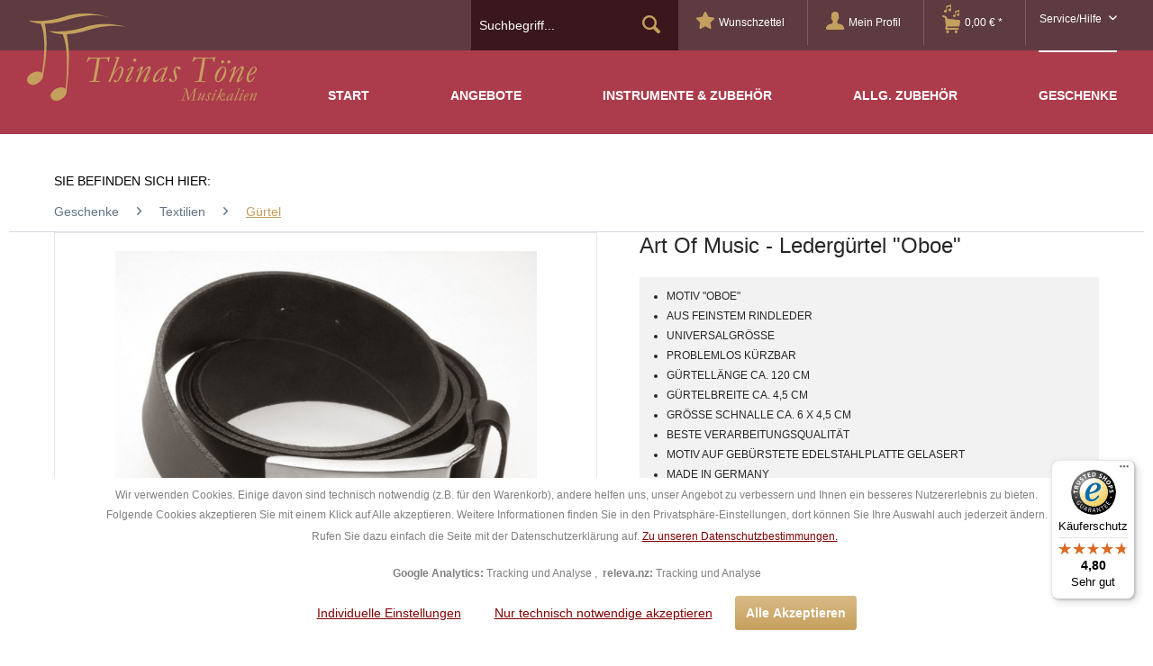

--- FILE ---
content_type: text/html; charset=UTF-8
request_url: https://www.thinas-toene.de/art-of-music-lederguertel-oboe
body_size: 15595
content:
<!DOCTYPE html> <html class="no-js" lang="de" itemscope="itemscope" itemtype="https://schema.org/WebPage"> <head> <meta charset="utf-8"><script>window.dataLayer = window.dataLayer || [];</script><script>window.dataLayer.push({"ecommerce":{"detail":{"actionField":{"list":"G\u00fcrtel"},"products":[{"name":"Art Of Music - Lederg\u00fcrtel &amp;quot;Oboe&amp;quot;","id":"7450600635","price":"32.95","brand":"Art of Music","category":"G\u00fcrtel","variant":""}]},"currencyCode":"EUR"},"google_tag_params":{"ecomm_pagetype":"product","ecomm_prodid":"1924"}});</script><!-- WbmTagManager -->
<script>
var googleTagManagerFunction = function(w,d,s,l,i) {
    w[l]=w[l]||[];
    w[l].push({'gtm.start':new Date().getTime(),event:'gtm.js'});
    var f=d.getElementsByTagName(s)[0],j=d.createElement(s),dl=l!='dataLayer'?'&l='+l:'';
    j.async=true;
    j.src='https://www.googletagmanager.com/gtm.js?id='+i+dl+'';
    f.parentNode.insertBefore(j,f);
};

setTimeout(() => {
    googleTagManagerFunction(window,document,'script','dataLayer','GTM-W4QW2SG');
}, 3000);
</script>
<!-- End WbmTagManager --> <meta name="author" content="" /> <meta name="robots" content="index,follow" /> <meta name="revisit-after" content="15 days" /> <meta name="keywords" content="Ledergürtel, MIt, diesem, Gürtel, bekommen, Sie, echten, Rindledergürtel, &amp;quot;Made, Germany&amp;quot;., Auf, Gürtelschnalle, gebürsteter, Edelstallplatte, Motiv, Lasertechnik, eingraviert., Ein, tolles, Geschenk" /> <meta name="description" content="Ledergürtel MIt diesem Gürtel bekommen Sie einen echten Rindledergürtel &quot;Made in Germany&quot;. Auf der Gürtelschnalle mit gebürsteter Edelstall…" /> <meta property="og:type" content="product" /> <meta property="og:site_name" content="Thinas Töne" /> <meta property="og:url" content="https://www.thinas-toene.de/art-of-music-lederguertel-oboe" /> <meta property="og:title" content="Art Of Music - Ledergürtel &quot;Oboe&quot;" /> <meta property="og:description" content="Ledergürtel MIt diesem Gürtel bekommen Sie einen echten Rindledergürtel &quot;Made in Germany&quot;. Auf der Gürtelschnalle mit gebürsteter…" /> <meta property="og:image" content="https://www.thinas-toene.de/media/image/91/2f/ab/frey_oboe_3.jpg" /> <meta property="product:brand" content="Art of Music" /> <meta property="product:price" content="32,95" /> <meta property="product:product_link" content="https://www.thinas-toene.de/art-of-music-lederguertel-oboe" /> <meta name="twitter:card" content="product" /> <meta name="twitter:site" content="Thinas Töne" /> <meta name="twitter:title" content="Art Of Music - Ledergürtel &quot;Oboe&quot;" /> <meta name="twitter:description" content="Ledergürtel MIt diesem Gürtel bekommen Sie einen echten Rindledergürtel &quot;Made in Germany&quot;. Auf der Gürtelschnalle mit gebürsteter…" /> <meta name="twitter:image" content="https://www.thinas-toene.de/media/image/91/2f/ab/frey_oboe_3.jpg" /> <meta itemprop="copyrightHolder" content="Thinas Töne" /> <meta itemprop="copyrightYear" content="2014" /> <meta itemprop="isFamilyFriendly" content="True" /> <meta itemprop="image" content="https://www.thinas-toene.de/media/unknown/cc/61/af/logo-v3.svg" /> <meta name="viewport" content="width=device-width, initial-scale=1.0"> <meta name="mobile-web-app-capable" content="yes"> <meta name="apple-mobile-web-app-title" content="Thinas Töne"> <meta name="apple-mobile-web-app-capable" content="yes"> <meta name="apple-mobile-web-app-status-bar-style" content="default"> <link rel="apple-touch-icon-precomposed" href="https://www.thinas-toene.de/media/image/18/ea/59/icon.png"> <link rel="shortcut icon" href="https://www.thinas-toene.de/media/image/18/ea/59/icon.png"> <meta name="msapplication-navbutton-color" content="#C59F5D" /> <meta name="application-name" content="Thinas Töne" /> <meta name="msapplication-starturl" content="https://www.thinas-toene.de/" /> <meta name="msapplication-window" content="width=1024;height=768" /> <meta name="msapplication-TileImage" content="https://www.thinas-toene.de/media/image/18/ea/59/icon.png"> <meta name="msapplication-TileColor" content="#C59F5D"> <meta name="theme-color" content="#C59F5D" /> <link rel="canonical" href="https://www.thinas-toene.de/art-of-music-lederguertel-oboe" /> <title itemprop="name">Art Of Music - Ledergürtel &quot;Oboe&quot; | Gürtel | Textilien | Geschenke | Thinas Töne</title> <link href="/web/cache/1725518580_c9fae49254f4dfa8fec14b71dc6b6551.css" media="all" rel="stylesheet" type="text/css" /> <script src="/themes/Frontend/Responsive/frontend/_public/src/js/vendors/modernizr/modernizr-custom.js"></script> <script>
var mndCookieExpireDays = '31';
var mndCookieGACode = 'UA-106822300-1';
var mndCookieGAOptIn = 'true';
var mndCookieShowPrivacySettingsLink = 'true';
var mndCookieShowPrivacySettingsLinkText = 'Individuelle Einstellungen';
var mndCookiePixelInstalled = '';
var mndCookieVersion = '1';
var mndCookiePrivacyLink = '/datenschutz';
var mndCookieImprintLink = '/impressum';
var mndCookieReloadPage = 'true';
var mndCookieReloadAddUtm = 'false';
var mndCookieCustomTrackingCookiesJSON = JSON.parse(JSON.stringify([{"Name":"releva.nz","Cookie":"relevanz-is-active","Setting":"Opt-In","description":"Dieses Skript hilft uns, dir relevante Services und Produkte auf anderen digitalen Plattformen anzubieten","type":"mndCookieTypeTracking","trackingcode":""}]));
var mndCookieHideCloseButton = 'true';
var mndIsSecureShop = true;
function mndGetTrackingCookie(name) {
var nameEQ = name + "=";
var ca = document.cookie.split(';');
for(var i=0;i < ca.length;i++) {
var c = ca[i];
while (c.charAt(0)==' ') c = c.substring(1,c.length);
if (c.indexOf(nameEQ) == 0) return c.substring(nameEQ.length,c.length);
}
return null;
}
var mndCustomJs = function() {
}
if (mndCookieGACode !== '') {
var mndCookieGACodeArray = mndCookieGACode.split(',');
if(mndCookieGAOptIn === 'true' && mndGetTrackingCookie('mnd-ga-opted-in') !== 'true') {
mndCookieGACodeArray.forEach(function(el, index, array){
var gaProperty = mndCookieGACodeArray[index];
var disableStr = 'ga-disable-' + gaProperty;
if (mndIsSecureShop !== undefined && mndIsSecureShop === true) {
document.cookie = disableStr + '=true; expires=Thu, 31 Dec 2118 23:59:59 UTC; path=/; secure';
} else {
document.cookie = disableStr + '=true; expires=Thu, 31 Dec 2118 23:59:59 UTC; path=/;';
}
window[disableStr] = true;
});
} else {
mndCookieGACodeArray.forEach(function(el, index, array){
var gaProperty = mndCookieGACodeArray[index];
var disableStr = 'ga-disable-' + gaProperty;
if (mndGetTrackingCookie(disableStr) === 'true') {
window[disableStr] = true;
}
});
}
}
window.dataLayer = window.dataLayer || [];
for(var i = 0; i < mndCookieCustomTrackingCookiesJSON.length; i++) {
var obj = mndCookieCustomTrackingCookiesJSON[i];
if(obj.Name != '' && obj.Cookie != '') {
if(obj.Setting === 'Opt-In' && mndGetTrackingCookie(obj.Cookie) !== 'true') {
if (mndIsSecureShop !== undefined && mndIsSecureShop === true) {
document.cookie = obj.Cookie+'=false; expires=Thu, 31 Dec 2118 23:59:59 UTC; path=/; secure';
} else {
document.cookie = obj.Cookie+'=false; expires=Thu, 31 Dec 2118 23:59:59 UTC; path=/;';
}
}
if(obj.Setting === 'Opt-Out' && mndGetTrackingCookie(obj.Cookie) != 'false') {
if (mndIsSecureShop !== undefined && mndIsSecureShop === true) {
document.cookie = obj.Cookie+'=true; expires=Thu, 31 Dec 2118 23:59:59 UTC; path=/; secure';
} else {
document.cookie = obj.Cookie+'=true; expires=Thu, 31 Dec 2118 23:59:59 UTC; path=/;';
}
}
}
if(obj.Cookie != '') {
var layerName = obj.Cookie;
arr = [];
if(mndGetTrackingCookie(obj.Cookie) === 'true') {
arr[layerName] = 'active';
window.dataLayer.push(arr);
} else {
arr[layerName] = 'inactive';
window.dataLayer.push(arr);
}
}
}
</script> <script type="text/javascript">
var relevanzRetargetingUrl = "https://pix.hyj.mobi/rt?t=d&action=p&cid=9419&id=1924";
</script> <script type="text/javascript">document.addEventListener("DOMContentLoaded", function(){
if(mndGetTrackingCookie('relevanz-is-active') == 'true') {
relevanzRetargetingForcePixel = true;
addRelevanzRetargetingJs();
}
});</script> </head> <body class="is--ctl-detail is--act-index is--no-sidebar category-273" ><!-- WbmTagManager (noscript) -->
<noscript><iframe src="https://www.googletagmanager.com/ns.html?id=GTM-W4QW2SG"
            height="0" width="0" style="display:none;visibility:hidden"></iframe></noscript>
<!-- End WbmTagManager (noscript) --> <div data-paypalUnifiedMetaDataContainer="true" data-paypalUnifiedRestoreOrderNumberUrl="https://www.thinas-toene.de/widgets/PaypalUnifiedOrderNumber/restoreOrderNumber" class="is--hidden"> </div> <div class="page-wrap"> <noscript class="noscript-main"> <div class="alert is--warning"> <div class="alert--icon"> <i class="icon--element icon--warning"></i> </div> <div class="alert--content"> Um Thinas&#x20;T&#xF6;ne in vollem Umfang nutzen zu k&ouml;nnen, empfehlen wir Ihnen Javascript in Ihrem Browser zu aktiveren. </div> </div> </noscript> <section id="header_wrapper"> <div class="logo_container"> <a class="logo_main" href="https://www.thinas-toene.de/" title="Thinas Töne - zur Startseite wechseln">Thinas Töne</a> </div> <header class="header-main"> <div class="top-bar"> <div class="container block-group"> <nav class="top-bar--navigation block" role="menubar">   <div class="navigation--entry entry--service has--drop-down" role="menuitem" aria-haspopup="true" data-drop-down-menu="true"> <i class="icon--service"></i> Service/Hilfe </div> </nav> </div>  <div class="shopnavi_top"> <ul>  <li class="navigation--entry entry--notepad" role="menuitem"> <a href="https://www.thinas-toene.de/note" title="Wunschzettel" class="btn"> <i class="icon--heart"></i> <span class="wunschzettel">Wunschzettel</span> </a> </li> <li class="navigation--entry entry--account" role="menuitem" data-offcanvas="true" data-offCanvasSelector=".account--dropdown-navigation"> <a href="https://www.thinas-toene.de/account" title="Mein Profil" aria-label="Mein Profil" class="btn is--icon-left entry--link account--link"> <i class="icon--account"></i> <span class="account--display"> Mein Profil </span> </a> </li> <li class="navigation--entry entry--cart" role="menuitem"> <a class="btn is--icon-left cart--link" href="https://www.thinas-toene.de/checkout/cart" title="Warenkorb" aria-label="Warenkorb"> <span class="cart--display"> Warenkorb </span> <span class="badge is--primary is--minimal cart--quantity is--hidden">0</span> <i class="icon--basket"></i> <span class="cart--amount"> 0,00&nbsp;&euro; * </span> </a> <div class="ajax-loader">&nbsp;</div> </li>  </ul> </div>   <div class="suche_top" role="menuitem" data-search="true" aria-haspopup="true"> <a class="btn suche_btn entry--link entry--trigger" href="#show-hide--search" title="Suche anzeigen / schließen"> <i class="icon--search"></i> <span class="search--display">Suchen</span> </a> <form action="/search" method="get" class="main-search--form"> <input type="search" name="sSearch" aria-label="Suchbegriff..." class="main-search--field" autocomplete="off" autocapitalize="off" placeholder="Suchbegriff..." maxlength="30" /> <button type="submit" class="main-search--button" aria-label="Suchen"> <i class="icon--search"></i> <span class="main-search--text">Suchen</span> </button> <div class="form--ajax-loader">&nbsp;</div> </form> <div class="main-search--results"></div> </div> <div class="container--ajax-cart" data-collapse-cart="true"></div>  <div class="clear"></div> </div> <div class="container header--navigation"> <div class="logo-main block-group" role="banner"> <div class="logo--shop block"> <a class="logo--link" href="https://www.thinas-toene.de/" title="Thinas Töne - zur Startseite wechseln"> <picture> <source srcset="https://www.thinas-toene.de/media/unknown/cc/61/af/logo-v3.svg" media="(min-width: 78.75em)"> <source srcset="https://www.thinas-toene.de/media/unknown/cc/61/af/logo-v3.svg" media="(min-width: 64em)"> <source srcset="https://www.thinas-toene.de/media/unknown/cc/61/af/logo-v3.svg" media="(min-width: 48em)"> <img srcset="https://www.thinas-toene.de/media/unknown/cc/61/af/logo-v3.svg" alt="Thinas Töne - zur Startseite wechseln" /> </picture> </a> </div> </div> <nav class="shop--navigation block-group"> <ul class="navigation--list block-group" role="menubar"> <li class="navigation--entry entry--menu-left" role="menuitem"> <a class="entry--link entry--trigger btn is--icon-left" href="#offcanvas--left" data-offcanvas="true" data-offCanvasSelector=".sidebar-main" aria-label="Menü"> <i class="icon--menu"></i> Menü </a> </li> <li class="navigation--entry entry--search" role="menuitem" data-search="true" aria-haspopup="true" data-minLength="3"> <a class="btn entry--link entry--trigger" href="#show-hide--search" title="Suche anzeigen / schließen" aria-label="Suche anzeigen / schließen"> <i class="icon--search"></i> <span class="search--display">Suchen</span> </a> <form action="/search" method="get" class="main-search--form"> <input type="search" name="sSearch" aria-label="Suchbegriff..." class="main-search--field" autocomplete="off" autocapitalize="off" placeholder="Suchbegriff..." maxlength="30" /> <button type="submit" class="main-search--button" aria-label="Suchen"> <i class="icon--search"></i> <span class="main-search--text">Suchen</span> </button> <div class="form--ajax-loader">&nbsp;</div> </form> <div class="main-search--results"></div> </li>  <li class="navigation--entry entry--notepad" role="menuitem"> <a href="https://www.thinas-toene.de/note" title="Wunschzettel" class="btn"> <i class="icon--heart"></i> <span class="wunschzettel">Wunschzettel</span> </a> </li> <li class="navigation--entry entry--account" role="menuitem" data-offcanvas="true" data-offCanvasSelector=".account--dropdown-navigation"> <a href="https://www.thinas-toene.de/account" title="Mein Profil" aria-label="Mein Profil" class="btn is--icon-left entry--link account--link"> <i class="icon--account"></i> <span class="account--display"> Mein Profil </span> </a> </li> <li class="navigation--entry entry--cart" role="menuitem"> <a class="btn is--icon-left cart--link" href="https://www.thinas-toene.de/checkout/cart" title="Warenkorb" aria-label="Warenkorb"> <span class="cart--display"> Warenkorb </span> <span class="badge is--primary is--minimal cart--quantity is--hidden">0</span> <i class="icon--basket"></i> <span class="cart--amount"> 0,00&nbsp;&euro; * </span> </a> <div class="ajax-loader">&nbsp;</div> </li>  </ul> </nav> <div class="container--ajax-cart" data-collapse-cart="true"></div> </div> </header> <nav class="navigation-main"> <div class="container" data-menu-scroller="true" data-listSelector=".navigation--list.container" data-viewPortSelector=".navigation--list-wrapper"> <div class="navigation--list-wrapper"> <ul class="navigation--list container" role="menubar" itemscope="itemscope" itemtype="https://schema.org/SiteNavigationElement"> <li class="navigation--entry is--home" role="menuitem"><a class="navigation--link is--first" href="https://www.thinas-toene.de/" title="Start" aria-label="Start" itemprop="url"><span itemprop="name">Start</span></a></li><li class="navigation--entry" role="menuitem"><a class="navigation--link" href="https://www.thinas-toene.de/angebote/" title="Angebote" aria-label="Angebote" itemprop="url"><span itemprop="name">Angebote</span></a></li><li class="navigation--entry" role="menuitem"><a class="navigation--link" href="https://www.thinas-toene.de/instrumente-zubehoer/" title="Instrumente & Zubehör" aria-label="Instrumente & Zubehör" itemprop="url"><span itemprop="name">Instrumente & Zubehör</span></a></li><li class="navigation--entry" role="menuitem"><a class="navigation--link" href="https://www.thinas-toene.de/allg.-zubehoer/" title="Allg. Zubehör" aria-label="Allg. Zubehör" itemprop="url"><span itemprop="name">Allg. Zubehör</span></a></li><li class="navigation--entry is--active" role="menuitem"><a class="navigation--link is--active" href="https://www.thinas-toene.de/geschenke/" title="Geschenke" aria-label="Geschenke" itemprop="url"><span itemprop="name">Geschenke</span></a></li> </ul> </div> <div class="advanced-menu" data-advanced-menu="true" data-hoverDelay="0"> <div class="menu--container"> <div class="button-container"> <a href="https://www.thinas-toene.de/angebote/" class="button--category" aria-label="Zur Kategorie Angebote" title="Zur Kategorie Angebote"> <i class="icon--arrow-right"></i> Zur Kategorie Angebote </a> <span class="button--close"> <i class="icon--cross"></i> </span> </div> </div> <div class="menu--container"> <div class="button-container"> <a href="https://www.thinas-toene.de/instrumente-zubehoer/" class="button--category" aria-label="Zur Kategorie Instrumente &amp; Zubehör" title="Zur Kategorie Instrumente &amp; Zubehör"> <i class="icon--arrow-right"></i> Zur Kategorie Instrumente & Zubehör </a> <span class="button--close"> <i class="icon--cross"></i> </span> </div> <div class="content--wrapper has--content"> <ul class="menu--list menu--level-0 columns--4" style="width: 100%;"> <li class="menu--list-item item--level-0" style="width: 100%"> <a href="https://www.thinas-toene.de/instrumente-zubehoer/blechblasinstrumente/" class="menu--list-item-link" aria-label="Blechblasinstrumente" title="Blechblasinstrumente">Blechblasinstrumente</a> <ul class="menu--list menu--level-1 columns--4"> <li class="menu--list-item item--level-1"> <a href="https://www.thinas-toene.de/instrumente-zubehoer/blechblasinstrumente/trompeten/" class="menu--list-item-link" aria-label="Trompeten" title="Trompeten">Trompeten</a> </li> <li class="menu--list-item item--level-1"> <a href="https://www.thinas-toene.de/instrumente-zubehoer/blechblasinstrumente/kornette/" class="menu--list-item-link" aria-label="Kornette" title="Kornette">Kornette</a> </li> <li class="menu--list-item item--level-1"> <a href="https://www.thinas-toene.de/instrumente-zubehoer/blechblasinstrumente/fluegelhoerner/" class="menu--list-item-link" aria-label="Flügelhörner" title="Flügelhörner">Flügelhörner</a> </li> <li class="menu--list-item item--level-1"> <a href="https://www.thinas-toene.de/instrumente-zubehoer/blechblasinstrumente/posaunen/" class="menu--list-item-link" aria-label="Posaunen" title="Posaunen">Posaunen</a> </li> <li class="menu--list-item item--level-1"> <a href="https://www.thinas-toene.de/instrumente-zubehoer/blechblasinstrumente/baritone/" class="menu--list-item-link" aria-label="Baritone" title="Baritone">Baritone</a> </li> <li class="menu--list-item item--level-1"> <a href="https://www.thinas-toene.de/instrumente-zubehoer/blechblasinstrumente/euphonien/" class="menu--list-item-link" aria-label="Euphonien" title="Euphonien">Euphonien</a> </li> <li class="menu--list-item item--level-1"> <a href="https://www.thinas-toene.de/instrumente-zubehoer/blechblasinstrumente/tuben/" class="menu--list-item-link" aria-label="Tuben" title="Tuben">Tuben</a> </li> <li class="menu--list-item item--level-1"> <a href="https://www.thinas-toene.de/instrumente-zubehoer/blechblasinstrumente/jagdinstrumente-und-zubehoer/" class="menu--list-item-link" aria-label="Jagdinstrumente und Zubehör" title="Jagdinstrumente und Zubehör">Jagdinstrumente und Zubehör</a> </li> <li class="menu--list-item item--level-1"> <a href="https://www.thinas-toene.de/instrumente-zubehoer/blechblasinstrumente/zubehoer/" class="menu--list-item-link" aria-label="Zubehör" title="Zubehör">Zubehör</a> </li> </ul> </li> <li class="menu--list-item item--level-0" style="width: 100%"> <a href="https://www.thinas-toene.de/instrumente-zubehoer/holzblasinstrumente/" class="menu--list-item-link" aria-label="Holzblasinstrumente" title="Holzblasinstrumente">Holzblasinstrumente</a> <ul class="menu--list menu--level-1 columns--4"> <li class="menu--list-item item--level-1"> <a href="https://www.thinas-toene.de/instrumente-zubehoer/holzblasinstrumente/blockfloeten/" class="menu--list-item-link" aria-label="Blockflöten" title="Blockflöten">Blockflöten</a> </li> <li class="menu--list-item item--level-1"> <a href="https://www.thinas-toene.de/instrumente-zubehoer/holzblasinstrumente/klarinetten/" class="menu--list-item-link" aria-label="Klarinetten" title="Klarinetten">Klarinetten</a> </li> <li class="menu--list-item item--level-1"> <a href="https://www.thinas-toene.de/instrumente-zubehoer/holzblasinstrumente/querfloeten/" class="menu--list-item-link" aria-label="Querflöten" title="Querflöten">Querflöten</a> </li> <li class="menu--list-item item--level-1"> <a href="https://www.thinas-toene.de/instrumente-zubehoer/holzblasinstrumente/saxophone/" class="menu--list-item-link" aria-label="Saxophone" title="Saxophone">Saxophone</a> </li> </ul> </li> <li class="menu--list-item item--level-0" style="width: 100%"> <a href="https://www.thinas-toene.de/instrumente-zubehoer/sonstige-blasinstrumente/" class="menu--list-item-link" aria-label="Sonstige Blasinstrumente" title="Sonstige Blasinstrumente">Sonstige Blasinstrumente</a> <ul class="menu--list menu--level-1 columns--4"> <li class="menu--list-item item--level-1"> <a href="https://www.thinas-toene.de/instrumente-zubehoer/sonstige-blasinstrumente/melodicas/" class="menu--list-item-link" aria-label="Melodicas" title="Melodicas">Melodicas</a> </li> <li class="menu--list-item item--level-1"> <a href="https://www.thinas-toene.de/instrumente-zubehoer/sonstige-blasinstrumente/mundharmonikas/" class="menu--list-item-link" aria-label="Mundharmonikas" title="Mundharmonikas">Mundharmonikas</a> </li> </ul> </li> <li class="menu--list-item item--level-0" style="width: 100%"> <a href="https://www.thinas-toene.de/instrumente-zubehoer/gitarren-baesse/" class="menu--list-item-link" aria-label="Gitarren &amp; Bässe" title="Gitarren &amp; Bässe">Gitarren & Bässe</a> <ul class="menu--list menu--level-1 columns--4"> <li class="menu--list-item item--level-1"> <a href="https://www.thinas-toene.de/instrumente-zubehoer/gitarren-baesse/konzertgitarren/" class="menu--list-item-link" aria-label="Konzertgitarren" title="Konzertgitarren">Konzertgitarren</a> </li> <li class="menu--list-item item--level-1"> <a href="https://www.thinas-toene.de/instrumente-zubehoer/gitarren-baesse/e-gitarren/" class="menu--list-item-link" aria-label="E-Gitarren" title="E-Gitarren">E-Gitarren</a> </li> <li class="menu--list-item item--level-1"> <a href="https://www.thinas-toene.de/instrumente-zubehoer/gitarren-baesse/e-baesse/" class="menu--list-item-link" aria-label="E-Bässe" title="E-Bässe">E-Bässe</a> </li> <li class="menu--list-item item--level-1"> <a href="https://www.thinas-toene.de/instrumente-zubehoer/gitarren-baesse/saiten/" class="menu--list-item-link" aria-label="Saiten" title="Saiten">Saiten</a> </li> <li class="menu--list-item item--level-1"> <a href="https://www.thinas-toene.de/instrumente-zubehoer/gitarren-baesse/zubehoer/" class="menu--list-item-link" aria-label="Zubehör" title="Zubehör">Zubehör</a> </li> </ul> </li> <li class="menu--list-item item--level-0" style="width: 100%"> <a href="https://www.thinas-toene.de/instrumente-zubehoer/streichinstrumente/" class="menu--list-item-link" aria-label="Streichinstrumente" title="Streichinstrumente">Streichinstrumente</a> <ul class="menu--list menu--level-1 columns--4"> <li class="menu--list-item item--level-1"> <a href="https://www.thinas-toene.de/instrumente-zubehoer/streichinstrumente/violinen-sets/" class="menu--list-item-link" aria-label="Violinen-Sets" title="Violinen-Sets">Violinen-Sets</a> </li> <li class="menu--list-item item--level-1"> <a href="https://www.thinas-toene.de/instrumente-zubehoer/streichinstrumente/violoncelli-sets/" class="menu--list-item-link" aria-label="Violoncelli-Sets" title="Violoncelli-Sets">Violoncelli-Sets</a> </li> <li class="menu--list-item item--level-1"> <a href="https://www.thinas-toene.de/instrumente-zubehoer/streichinstrumente/zubehoer-streichinstrumente/" class="menu--list-item-link" aria-label="Zubehör Streichinstrumente" title="Zubehör Streichinstrumente">Zubehör Streichinstrumente</a> </li> </ul> </li> <li class="menu--list-item item--level-0" style="width: 100%"> <a href="https://www.thinas-toene.de/instrumente-zubehoer/drums-percussion/" class="menu--list-item-link" aria-label="Drums &amp; Percussion" title="Drums &amp; Percussion">Drums & Percussion</a> <ul class="menu--list menu--level-1 columns--4"> <li class="menu--list-item item--level-1"> <a href="https://www.thinas-toene.de/instrumente-zubehoer/drums-percussion/orff/" class="menu--list-item-link" aria-label="Orff" title="Orff">Orff</a> </li> <li class="menu--list-item item--level-1"> <a href="https://www.thinas-toene.de/instrumente-zubehoer/drums-percussion/percussion/" class="menu--list-item-link" aria-label="Percussion" title="Percussion">Percussion</a> </li> </ul> </li> <li class="menu--list-item item--level-0" style="width: 100%"> <a href="https://www.thinas-toene.de/instrumente-zubehoer/tasteninstrumente/" class="menu--list-item-link" aria-label="Tasteninstrumente" title="Tasteninstrumente">Tasteninstrumente</a> <ul class="menu--list menu--level-1 columns--4"> <li class="menu--list-item item--level-1"> <a href="https://www.thinas-toene.de/instrumente-zubehoer/tasteninstrumente/akkordeon/" class="menu--list-item-link" aria-label="Akkordeon" title="Akkordeon">Akkordeon</a> </li> </ul> </li> <li class="menu--list-item item--level-0" style="width: 100%"> <a href="https://www.thinas-toene.de/instrumente-zubehoer/mikrofone/" class="menu--list-item-link" aria-label="Mikrofone" title="Mikrofone">Mikrofone</a> <ul class="menu--list menu--level-1 columns--4"> <li class="menu--list-item item--level-1"> <a href="https://www.thinas-toene.de/instrumente-zubehoer/mikrofone/zubehoer-fuer-mikrofone/" class="menu--list-item-link" aria-label="Zubehör für Mikrofone" title="Zubehör für Mikrofone">Zubehör für Mikrofone</a> </li> </ul> </li> <li class="menu--list-item item--level-0" style="width: 100%"> <a href="https://www.thinas-toene.de/instrumente-zubehoer/noten-medien/" class="menu--list-item-link" aria-label="Noten &amp; Medien" title="Noten &amp; Medien">Noten & Medien</a> <ul class="menu--list menu--level-1 columns--4"> <li class="menu--list-item item--level-1"> <a href="https://www.thinas-toene.de/instrumente-zubehoer/noten-medien/notenzubehoer/" class="menu--list-item-link" aria-label="Notenzubehör" title="Notenzubehör">Notenzubehör</a> </li> </ul> </li> </ul> </div> </div> <div class="menu--container"> <div class="button-container"> <a href="https://www.thinas-toene.de/allg.-zubehoer/" class="button--category" aria-label="Zur Kategorie Allg. Zubehör" title="Zur Kategorie Allg. Zubehör"> <i class="icon--arrow-right"></i> Zur Kategorie Allg. Zubehör </a> <span class="button--close"> <i class="icon--cross"></i> </span> </div> <div class="content--wrapper has--content"> <ul class="menu--list menu--level-0 columns--4" style="width: 100%;"> <li class="menu--list-item item--level-0" style="width: 100%"> <a href="https://www.thinas-toene.de/allg.-zubehoer/metronome-stimmgeraete/" class="menu--list-item-link" aria-label="Metronome, Stimmgeräte" title="Metronome, Stimmgeräte">Metronome, Stimmgeräte</a> <ul class="menu--list menu--level-1 columns--4"> <li class="menu--list-item item--level-1"> <a href="https://www.thinas-toene.de/allg.-zubehoer/metronome-stimmgeraete/metronome/" class="menu--list-item-link" aria-label="Metronome" title="Metronome">Metronome</a> </li> <li class="menu--list-item item--level-1"> <a href="https://www.thinas-toene.de/allg.-zubehoer/metronome-stimmgeraete/stimmgeraete/" class="menu--list-item-link" aria-label="Stimmgeräte" title="Stimmgeräte">Stimmgeräte</a> </li> </ul> </li> <li class="menu--list-item item--level-0" style="width: 100%"> <a href="https://www.thinas-toene.de/allg.-zubehoer/notenpultezubehoer/" class="menu--list-item-link" aria-label="Notenpulte/Zubehör" title="Notenpulte/Zubehör">Notenpulte/Zubehör</a> <ul class="menu--list menu--level-1 columns--4"> <li class="menu--list-item item--level-1"> <a href="https://www.thinas-toene.de/allg.-zubehoer/notenpultezubehoer/notenpulte/" class="menu--list-item-link" aria-label="Notenpulte" title="Notenpulte">Notenpulte</a> </li> <li class="menu--list-item item--level-1"> <a href="https://www.thinas-toene.de/allg.-zubehoer/notenpultezubehoer/zubehoer-fuer-notenpulte/" class="menu--list-item-link" aria-label="Zubehör für Notenpulte" title="Zubehör für Notenpulte">Zubehör für Notenpulte</a> </li> <li class="menu--list-item item--level-1"> <a href="https://www.thinas-toene.de/allg.-zubehoer/notenpultezubehoer/notenpult-taschen/" class="menu--list-item-link" aria-label="Notenpult-Taschen" title="Notenpult-Taschen">Notenpult-Taschen</a> </li> </ul> </li> <li class="menu--list-item item--level-0" style="width: 100%"> <a href="https://www.thinas-toene.de/allg.-zubehoer/pianoleuchten/" class="menu--list-item-link" aria-label="Pianoleuchten" title="Pianoleuchten">Pianoleuchten</a> </li> <li class="menu--list-item item--level-0" style="width: 100%"> <a href="https://www.thinas-toene.de/allg.-zubehoer/pultleuchten/" class="menu--list-item-link" aria-label="Pultleuchten" title="Pultleuchten">Pultleuchten</a> <ul class="menu--list menu--level-1 columns--4"> <li class="menu--list-item item--level-1"> <a href="https://www.thinas-toene.de/allg.-zubehoer/pultleuchten/batteriebetriebene-pultleuchten/" class="menu--list-item-link" aria-label="batteriebetriebene Pultleuchten" title="batteriebetriebene Pultleuchten">batteriebetriebene Pultleuchten</a> </li> <li class="menu--list-item item--level-1"> <a href="https://www.thinas-toene.de/allg.-zubehoer/pultleuchten/netzabhaengige-pultleuchten/" class="menu--list-item-link" aria-label="netzabhängige Pultleuchten" title="netzabhängige Pultleuchten">netzabhängige Pultleuchten</a> </li> <li class="menu--list-item item--level-1"> <a href="https://www.thinas-toene.de/allg.-zubehoer/pultleuchten/zubehoer-pultleuchten/" class="menu--list-item-link" aria-label="Zubehör Pultleuchten" title="Zubehör Pultleuchten">Zubehör Pultleuchten</a> </li> </ul> </li> <li class="menu--list-item item--level-0" style="width: 100%"> <a href="https://www.thinas-toene.de/allg.-zubehoer/sitze-und-baenke/" class="menu--list-item-link" aria-label="Sitze und Bänke" title="Sitze und Bänke">Sitze und Bänke</a> <ul class="menu--list menu--level-1 columns--4"> <li class="menu--list-item item--level-1"> <a href="https://www.thinas-toene.de/allg.-zubehoer/sitze-und-baenke/drummersitze/" class="menu--list-item-link" aria-label="Drummersitze" title="Drummersitze">Drummersitze</a> </li> <li class="menu--list-item item--level-1"> <a href="https://www.thinas-toene.de/allg.-zubehoer/sitze-und-baenke/keyboard-baenke/" class="menu--list-item-link" aria-label="Keyboard-Bänke" title="Keyboard-Bänke">Keyboard-Bänke</a> </li> <li class="menu--list-item item--level-1"> <a href="https://www.thinas-toene.de/allg.-zubehoer/sitze-und-baenke/klavierbaenke-und-hocker/" class="menu--list-item-link" aria-label="Klavierbänke und -hocker" title="Klavierbänke und -hocker">Klavierbänke und -hocker</a> </li> <li class="menu--list-item item--level-1"> <a href="https://www.thinas-toene.de/allg.-zubehoer/sitze-und-baenke/stehhilfen/" class="menu--list-item-link" aria-label="Stehhilfen" title="Stehhilfen">Stehhilfen</a> </li> </ul> </li> </ul> </div> </div> <div class="menu--container"> <div class="button-container"> <a href="https://www.thinas-toene.de/geschenke/" class="button--category" aria-label="Zur Kategorie Geschenke" title="Zur Kategorie Geschenke"> <i class="icon--arrow-right"></i> Zur Kategorie Geschenke </a> <span class="button--close"> <i class="icon--cross"></i> </span> </div> <div class="content--wrapper has--content"> <ul class="menu--list menu--level-0 columns--4" style="width: 100%;"> <li class="menu--list-item item--level-0" style="width: 100%"> <a href="https://www.thinas-toene.de/geschenke/deko/" class="menu--list-item-link" aria-label="Deko" title="Deko">Deko</a> <ul class="menu--list menu--level-1 columns--4"> </ul> </li> <li class="menu--list-item item--level-0" style="width: 100%"> <a href="https://www.thinas-toene.de/geschenke/home-style/" class="menu--list-item-link" aria-label="Home-Style" title="Home-Style">Home-Style</a> <ul class="menu--list menu--level-1 columns--4"> </ul> </li> <li class="menu--list-item item--level-0" style="width: 100%"> <a href="https://www.thinas-toene.de/geschenke/karten/" class="menu--list-item-link" aria-label="Karten" title="Karten">Karten</a> <ul class="menu--list menu--level-1 columns--4"> </ul> </li> <li class="menu--list-item item--level-0" style="width: 100%"> <a href="https://www.thinas-toene.de/geschenke/papeterie/" class="menu--list-item-link" aria-label="Papeterie" title="Papeterie">Papeterie</a> <ul class="menu--list menu--level-1 columns--4"> </ul> </li> <li class="menu--list-item item--level-0" style="width: 100%"> <a href="https://www.thinas-toene.de/geschenke/schmuckuhren/" class="menu--list-item-link" aria-label="Schmuck/Uhren" title="Schmuck/Uhren">Schmuck/Uhren</a> <ul class="menu--list menu--level-1 columns--4"> </ul> </li> <li class="menu--list-item item--level-0" style="width: 100%"> <a href="https://www.thinas-toene.de/geschenke/schreibwelt/" class="menu--list-item-link" aria-label="Schreibwelt" title="Schreibwelt">Schreibwelt</a> <ul class="menu--list menu--level-1 columns--4"> </ul> </li> <li class="menu--list-item item--level-0" style="width: 100%"> <a href="https://www.thinas-toene.de/geschenke/spiele/" class="menu--list-item-link" aria-label="Spiele" title="Spiele">Spiele</a> </li> <li class="menu--list-item item--level-0" style="width: 100%"> <a href="https://www.thinas-toene.de/geschenke/textilien/" class="menu--list-item-link" aria-label="Textilien" title="Textilien">Textilien</a> <ul class="menu--list menu--level-1 columns--4"> </ul> </li> <li class="menu--list-item item--level-0" style="width: 100%"> <a href="https://www.thinas-toene.de/geschenke/weihnachten/" class="menu--list-item-link" aria-label="Weihnachten" title="Weihnachten">Weihnachten</a> </li> </ul> </div> </div> </div> </div> </nav> </section> <section class="content-main container block-group"> <nav class="content--breadcrumb block"> <p class="standpunkt">Sie befinden sich hier:</p> <ul class="breadcrumb--list" role="menu" itemscope itemtype="https://schema.org/BreadcrumbList"> <li role="menuitem" class="breadcrumb--entry" itemprop="itemListElement" itemscope itemtype="https://schema.org/ListItem"> <a class="breadcrumb--link" href="https://www.thinas-toene.de/geschenke/" title="Geschenke" itemprop="item"> <link itemprop="url" href="https://www.thinas-toene.de/geschenke/" /> <span class="breadcrumb--title" itemprop="name">Geschenke</span> </a> <meta itemprop="position" content="0" /> </li> <li role="none" class="breadcrumb--separator"> <i class="icon--arrow-right"></i> </li> <li role="menuitem" class="breadcrumb--entry" itemprop="itemListElement" itemscope itemtype="https://schema.org/ListItem"> <a class="breadcrumb--link" href="https://www.thinas-toene.de/geschenke/textilien/" title="Textilien" itemprop="item"> <link itemprop="url" href="https://www.thinas-toene.de/geschenke/textilien/" /> <span class="breadcrumb--title" itemprop="name">Textilien</span> </a> <meta itemprop="position" content="1" /> </li> <li role="none" class="breadcrumb--separator"> <i class="icon--arrow-right"></i> </li> <li role="menuitem" class="breadcrumb--entry is--active" itemprop="itemListElement" itemscope itemtype="https://schema.org/ListItem"> <a class="breadcrumb--link" href="https://www.thinas-toene.de/geschenke/textilien/guertel/" title="Gürtel" itemprop="item"> <link itemprop="url" href="https://www.thinas-toene.de/geschenke/textilien/guertel/" /> <span class="breadcrumb--title" itemprop="name">Gürtel</span> </a> <meta itemprop="position" content="2" /> </li> </ul> </nav> <div class="content-main--inner"> <aside class="sidebar-main off-canvas"> <div class="navigation--smartphone"> <ul class="navigation--list "> <li class="navigation--entry entry--close-off-canvas"> <a href="#close-categories-menu" title="Menü schließen" class="navigation--link"> Menü schließen <i class="icon--arrow-right"></i> </a> </li> </ul> <div class="mobile--switches">   </div> </div> <div class="sidebar--categories-wrapper" data-subcategory-nav="true" data-mainCategoryId="3" data-categoryId="273" data-fetchUrl="/widgets/listing/getCategory/categoryId/273"> <div class="categories--headline navigation--headline"> Kategorien </div> <div class="sidebar--categories-navigation"> <ul class="sidebar--navigation categories--navigation navigation--list is--drop-down is--level0 is--rounded" role="menu"> <li class="navigation--entry" role="menuitem"> <a class="navigation--link" href="https://www.thinas-toene.de/angebote/" data-categoryId="6" data-fetchUrl="/widgets/listing/getCategory/categoryId/6" title="Angebote" > Angebote </a> </li> <li class="navigation--entry has--sub-children" role="menuitem"> <a class="navigation--link link--go-forward" href="https://www.thinas-toene.de/instrumente-zubehoer/" data-categoryId="5" data-fetchUrl="/widgets/listing/getCategory/categoryId/5" title="Instrumente &amp; Zubehör" > Instrumente & Zubehör <span class="is--icon-right"> <i class="icon--arrow-right"></i> </span> </a> </li> <li class="navigation--entry has--sub-children" role="menuitem"> <a class="navigation--link link--go-forward" href="https://www.thinas-toene.de/allg.-zubehoer/" data-categoryId="61" data-fetchUrl="/widgets/listing/getCategory/categoryId/61" title="Allg. Zubehör" > Allg. Zubehör <span class="is--icon-right"> <i class="icon--arrow-right"></i> </span> </a> </li> <li class="navigation--entry is--active has--sub-categories has--sub-children" role="menuitem"> <a class="navigation--link is--active has--sub-categories link--go-forward" href="https://www.thinas-toene.de/geschenke/" data-categoryId="7" data-fetchUrl="/widgets/listing/getCategory/categoryId/7" title="Geschenke" > Geschenke <span class="is--icon-right"> <i class="icon--arrow-right"></i> </span> </a> <ul class="sidebar--navigation categories--navigation navigation--list is--level1 is--rounded" role="menu"> <li class="navigation--entry has--sub-children" role="menuitem"> <a class="navigation--link link--go-forward" href="https://www.thinas-toene.de/geschenke/deko/" data-categoryId="188" data-fetchUrl="/widgets/listing/getCategory/categoryId/188" title="Deko" > Deko <span class="is--icon-right"> <i class="icon--arrow-right"></i> </span> </a> </li> <li class="navigation--entry has--sub-children" role="menuitem"> <a class="navigation--link link--go-forward" href="https://www.thinas-toene.de/geschenke/home-style/" data-categoryId="189" data-fetchUrl="/widgets/listing/getCategory/categoryId/189" title="Home-Style" > Home-Style <span class="is--icon-right"> <i class="icon--arrow-right"></i> </span> </a> </li> <li class="navigation--entry has--sub-children" role="menuitem"> <a class="navigation--link link--go-forward" href="https://www.thinas-toene.de/geschenke/karten/" data-categoryId="190" data-fetchUrl="/widgets/listing/getCategory/categoryId/190" title="Karten" > Karten <span class="is--icon-right"> <i class="icon--arrow-right"></i> </span> </a> </li> <li class="navigation--entry has--sub-children" role="menuitem"> <a class="navigation--link link--go-forward" href="https://www.thinas-toene.de/geschenke/papeterie/" data-categoryId="191" data-fetchUrl="/widgets/listing/getCategory/categoryId/191" title="Papeterie" > Papeterie <span class="is--icon-right"> <i class="icon--arrow-right"></i> </span> </a> </li> <li class="navigation--entry has--sub-children" role="menuitem"> <a class="navigation--link link--go-forward" href="https://www.thinas-toene.de/geschenke/schmuckuhren/" data-categoryId="193" data-fetchUrl="/widgets/listing/getCategory/categoryId/193" title="Schmuck/Uhren" > Schmuck/Uhren <span class="is--icon-right"> <i class="icon--arrow-right"></i> </span> </a> </li> <li class="navigation--entry has--sub-children" role="menuitem"> <a class="navigation--link link--go-forward" href="https://www.thinas-toene.de/geschenke/schreibwelt/" data-categoryId="192" data-fetchUrl="/widgets/listing/getCategory/categoryId/192" title="Schreibwelt" > Schreibwelt <span class="is--icon-right"> <i class="icon--arrow-right"></i> </span> </a> </li> <li class="navigation--entry" role="menuitem"> <a class="navigation--link" href="https://www.thinas-toene.de/geschenke/spiele/" data-categoryId="194" data-fetchUrl="/widgets/listing/getCategory/categoryId/194" title="Spiele" > Spiele </a> </li> <li class="navigation--entry is--active has--sub-categories has--sub-children" role="menuitem"> <a class="navigation--link is--active has--sub-categories link--go-forward" href="https://www.thinas-toene.de/geschenke/textilien/" data-categoryId="195" data-fetchUrl="/widgets/listing/getCategory/categoryId/195" title="Textilien" > Textilien <span class="is--icon-right"> <i class="icon--arrow-right"></i> </span> </a> <ul class="sidebar--navigation categories--navigation navigation--list is--level2 navigation--level-high is--rounded" role="menu"> <li class="navigation--entry" role="menuitem"> <a class="navigation--link" href="https://www.thinas-toene.de/geschenke/textilien/caps/" data-categoryId="269" data-fetchUrl="/widgets/listing/getCategory/categoryId/269" title="Caps" > Caps </a> </li> <li class="navigation--entry" role="menuitem"> <a class="navigation--link" href="https://www.thinas-toene.de/geschenke/textilien/faecher/" data-categoryId="270" data-fetchUrl="/widgets/listing/getCategory/categoryId/270" title="Fächer" > Fächer </a> </li> <li class="navigation--entry" role="menuitem"> <a class="navigation--link" href="https://www.thinas-toene.de/geschenke/textilien/fliegen/" data-categoryId="271" data-fetchUrl="/widgets/listing/getCategory/categoryId/271" title="Fliegen" > Fliegen </a> </li> <li class="navigation--entry" role="menuitem"> <a class="navigation--link" href="https://www.thinas-toene.de/geschenke/textilien/geldboersen/" data-categoryId="272" data-fetchUrl="/widgets/listing/getCategory/categoryId/272" title="Geldbörsen" > Geldbörsen </a> </li> <li class="navigation--entry" role="menuitem"> <a class="navigation--link" href="https://www.thinas-toene.de/geschenke/textilien/geschirrtuecher/" data-categoryId="347" data-fetchUrl="/widgets/listing/getCategory/categoryId/347" title="Geschirrtücher" > Geschirrtücher </a> </li> <li class="navigation--entry is--active" role="menuitem"> <a class="navigation--link is--active" href="https://www.thinas-toene.de/geschenke/textilien/guertel/" data-categoryId="273" data-fetchUrl="/widgets/listing/getCategory/categoryId/273" title="Gürtel" > Gürtel </a> </li> <li class="navigation--entry" role="menuitem"> <a class="navigation--link" href="https://www.thinas-toene.de/geschenke/textilien/handschuhe/" data-categoryId="274" data-fetchUrl="/widgets/listing/getCategory/categoryId/274" title="Handschuhe" > Handschuhe </a> </li> <li class="navigation--entry has--sub-children" role="menuitem"> <a class="navigation--link link--go-forward" href="https://www.thinas-toene.de/geschenke/textilien/handtuecher/" data-categoryId="275" data-fetchUrl="/widgets/listing/getCategory/categoryId/275" title="Handtücher" > Handtücher <span class="is--icon-right"> <i class="icon--arrow-right"></i> </span> </a> </li> <li class="navigation--entry" role="menuitem"> <a class="navigation--link" href="https://www.thinas-toene.de/geschenke/textilien/hosentraeger/" data-categoryId="276" data-fetchUrl="/widgets/listing/getCategory/categoryId/276" title="Hosenträger" > Hosenträger </a> </li> <li class="navigation--entry" role="menuitem"> <a class="navigation--link" href="https://www.thinas-toene.de/geschenke/textilien/krawatten/" data-categoryId="278" data-fetchUrl="/widgets/listing/getCategory/categoryId/278" title="Krawatten" > Krawatten </a> </li> <li class="navigation--entry" role="menuitem"> <a class="navigation--link" href="https://www.thinas-toene.de/geschenke/textilien/masken/" data-categoryId="357" data-fetchUrl="/widgets/listing/getCategory/categoryId/357" title="Masken" > Masken </a> </li> <li class="navigation--entry" role="menuitem"> <a class="navigation--link" href="https://www.thinas-toene.de/geschenke/textilien/meterware/" data-categoryId="280" data-fetchUrl="/widgets/listing/getCategory/categoryId/280" title="Meterware" > Meterware </a> </li> <li class="navigation--entry" role="menuitem"> <a class="navigation--link" href="https://www.thinas-toene.de/geschenke/textilien/muetzenstirnband/" data-categoryId="281" data-fetchUrl="/widgets/listing/getCategory/categoryId/281" title="Mützen/Stirnband" > Mützen/Stirnband </a> </li> <li class="navigation--entry" role="menuitem"> <a class="navigation--link" href="https://www.thinas-toene.de/geschenke/textilien/musikernachwuchs/" data-categoryId="282" data-fetchUrl="/widgets/listing/getCategory/categoryId/282" title="Musikernachwuchs" > Musikernachwuchs </a> </li> <li class="navigation--entry" role="menuitem"> <a class="navigation--link" href="https://www.thinas-toene.de/geschenke/textilien/pulswaermer/" data-categoryId="283" data-fetchUrl="/widgets/listing/getCategory/categoryId/283" title="Pulswärmer" > Pulswärmer </a> </li> <li class="navigation--entry" role="menuitem"> <a class="navigation--link" href="https://www.thinas-toene.de/geschenke/textilien/regenschirme/" data-categoryId="284" data-fetchUrl="/widgets/listing/getCategory/categoryId/284" title="Regenschirme" > Regenschirme </a> </li> <li class="navigation--entry has--sub-children" role="menuitem"> <a class="navigation--link link--go-forward" href="https://www.thinas-toene.de/geschenke/textilien/schals/" data-categoryId="285" data-fetchUrl="/widgets/listing/getCategory/categoryId/285" title="Schals" > Schals <span class="is--icon-right"> <i class="icon--arrow-right"></i> </span> </a> </li> <li class="navigation--entry" role="menuitem"> <a class="navigation--link" href="https://www.thinas-toene.de/geschenke/textilien/schuerzen/" data-categoryId="346" data-fetchUrl="/widgets/listing/getCategory/categoryId/346" title="Schürzen" > Schürzen </a> </li> <li class="navigation--entry" role="menuitem"> <a class="navigation--link" href="https://www.thinas-toene.de/geschenke/textilien/socken/" data-categoryId="286" data-fetchUrl="/widgets/listing/getCategory/categoryId/286" title="Socken" > Socken </a> </li> <li class="navigation--entry" role="menuitem"> <a class="navigation--link" href="https://www.thinas-toene.de/geschenke/textilien/sonstiges/" data-categoryId="287" data-fetchUrl="/widgets/listing/getCategory/categoryId/287" title="Sonstiges" > Sonstiges </a> </li> <li class="navigation--entry" role="menuitem"> <a class="navigation--link" href="https://www.thinas-toene.de/geschenke/textilien/taschen/" data-categoryId="288" data-fetchUrl="/widgets/listing/getCategory/categoryId/288" title="Taschen" > Taschen </a> </li> <li class="navigation--entry has--sub-children" role="menuitem"> <a class="navigation--link link--go-forward" href="https://www.thinas-toene.de/geschenke/textilien/tuecher/" data-categoryId="290" data-fetchUrl="/widgets/listing/getCategory/categoryId/290" title="Tücher" > Tücher <span class="is--icon-right"> <i class="icon--arrow-right"></i> </span> </a> </li> </ul> </li> <li class="navigation--entry" role="menuitem"> <a class="navigation--link" href="https://www.thinas-toene.de/geschenke/weihnachten/" data-categoryId="196" data-fetchUrl="/widgets/listing/getCategory/categoryId/196" title="Weihnachten" > Weihnachten </a> </li> </ul> </li> <li class="navigation--entry has--sub-children" role="menuitem"> <a class="navigation--link link--go-forward" href="https://www.thinas-toene.de/produktexport/" data-categoryId="336" data-fetchUrl="/widgets/listing/getCategory/categoryId/336" title="Produktexport" > Produktexport <span class="is--icon-right"> <i class="icon--arrow-right"></i> </span> </a> </li> </ul> </div> <div class="panel is--rounded paypal--sidebar"> <div class="panel--body is--wide paypal--sidebar-inner"> <div data-paypalUnifiedInstallmentsBanner="true" data-ratio="1x1" data-currency="EUR" data-buyerCountry="DE" > </div> </div> </div> </div> </aside> <div class="content--wrapper"> <div class="content product--details" itemscope itemtype="https://schema.org/Product" data-ajax-wishlist="true" data-compare-ajax="true"> <header class="product--header"> <div class="product--info"> <div class="product--supplier"> <a href="https://www.thinas-toene.de/art-of-music/" title="Weitere Artikel von Art of Music" class="product--supplier-link"> <img src="https://www.thinas-toene.de/media/image/6e/93/1a/Pfeiffer_Logo_CMYK_100.jpg" alt="Art of Music"> </a> </div> <div class="product--rating-container"> <a href="#product--publish-comment" class="product--rating-link" rel="nofollow" title="Bewertung abgeben"> <span class="product--rating"> </span> </a> </div> </div> </header> <div class="product--detail-upper block-group"> <div class="product--image-container image-slider product--image-zoom" data-image-slider="true" data-image-gallery="true" data-maxZoom="0" data-thumbnails=".image--thumbnails" > <div class="detail_img_border"> <div class="image-slider--container no--thumbnails"> <div class="image-slider--slide"> <div class="product--badge badge--discount"> Angebot </div> <div class="image--box image-slider--item"> <span class="image--element" data-img-large="https://www.thinas-toene.de/media/image/ed/57/7f/frey_oboe_3_1280x1280.jpg" data-img-small="https://www.thinas-toene.de/media/image/56/8d/32/frey_oboe_3_200x200.jpg" data-img-original="https://www.thinas-toene.de/media/image/91/2f/ab/frey_oboe_3.jpg" data-alt="Art Of Music - Ledergürtel &quot;Oboe&quot;"> <span class="image--media"> <img srcset="https://www.thinas-toene.de/media/image/60/e7/ec/frey_oboe_3_600x600.jpg, https://www.thinas-toene.de/media/image/d3/6c/d0/frey_oboe_3_600x600@2x.jpg 2x" src="https://www.thinas-toene.de/media/image/60/e7/ec/frey_oboe_3_600x600.jpg" alt="Art Of Music - Ledergürtel &quot;Oboe&quot;" itemprop="image" /> </span> </span> </div> </div> </div> </div> </div> <div class="product--buybox block"> <h1 class="product--title" itemprop="name"> Art Of Music - Ledergürtel "Oboe" </h1> <div id="eigenschaften_wrapper_description"> <ul> <li>Motiv "Oboe"</li> <li>aus feinstem Rindleder</li> <li>Universalgröße</li> <li>problemlos kürzbar</li> <li>Gürtellänge ca. 120 cm</li> <li>Gürtelbreite ca. 4,5 cm</li> <li>Größe Schnalle ca. 6 x 4,5 cm</li> <li>beste Verarbeitungsqualität</li> <li>Motiv auf gebürstete Edelstahlplatte gelasert</li> <li>Made in Germany</li> <li>in Geschenkverpackung</li> </ul> </div> <meta itemprop="brand" content="Art of Music"/> <div class="prems-price-for-value-config premsPiecesPrice"> <input type="hidden" name="requestUrl" value="https://www.thinas-toene.de/PremsPriceForValue/calculate" /> <input type="hidden" name="premsLiveShoppingEnabled" value="" /> <input type="hidden" name="premsUseTextfieldForQuantity" value="" /> <input type="hidden" name="premsReloadPrices" value="1" /> <input type="hidden" name="purchaseSteps" value="1" /> </div> <div itemprop="offers" itemscope itemtype="https://schema.org/Offer" class="buybox--inner"> <meta itemprop="priceCurrency" content="EUR"/> <div class="data_left "> <div class="product--delivery"> <link itemprop="availability" href="http://schema.org/LimitedAvailability" /> <p class="delivery--information"> <span class="delivery--text delivery--text-available"> <i class="delivery--status-icon delivery--status-available"></i> Lieferzeit: ca. 1 Woche </span> </p> </div> <ul> <li class="base-info--entry entry--sku"> <strong class="entry--label"> Artikelnummer: </strong> <meta itemprop="productID" content="1923"/> <span class="entry--content" itemprop="sku"> 7450600635 </span> </li> </ul> <div class="product--supplier"> <p>Hersteller:</p> <a href="https://www.thinas-toene.de/art-of-music/" title="Weitere Artikel von Art of Music" class="product--supplier-link"> <img src="https://www.thinas-toene.de/media/image/6e/93/1a/Pfeiffer_Logo_CMYK_100.jpg" alt="Art of Music"></a> </div> <div class="clear"></div> </div> <div class="data_right "> <div class="product--price price--default price--discount">  <div class="premsDynPriceArea"> <span class="price--content content--default"> <meta content="32.95" itemprop="price"> 32,95&nbsp;&euro; * </span> <span class="price--discount-icon"> <i class="icon--percent2"></i> </span> <span class="content--discount"> <span class="price--line-through">34,95&nbsp;&euro; *</span> <span class="price--discount-percentage">(5.72% gespart)</span> </span> </div> </div> <p class="product--tax" data-content="" data-modalbox="true" data-targetSelector="a" data-mode="ajax"> inkl. MwSt. <a title="Versandkosten" href="https://www.thinas-toene.de/versandinformationen" style="text-decoration:underline">zzgl. Versandkosten</a> </p> </div> <div class="clear"></div> <div class="social_details"> <p>Teilen:</p> <ul> <li><a href="http://www.facebook.com/share.php?v=4&amp;src=bm&amp;u=https://www.thinas-toene.de/art-of-music-lederguertel-oboe" rel="nofollow noopener"><img class="frontpage_header" src="/themes/Frontend/Web_labels/frontend/_public/src/img/icons/detail_fb.svg" alt="Thinas Töne Social Media" /></a></li> <li><a href="mailto:?subject=Thinas Töne Musikinstrumente | Produkt teilen&amp;body=Folgendes Produkt möchte ich Ihnen mitteilen: https://www.thinas-toene.de/art-of-music-lederguertel-oboe"><img class="frontpage_header" src="/themes/Frontend/Web_labels/frontend/_public/src/img/icons/detail_letter.svg" alt="Thinas Töne Social Media" /></a></li> <li><a href="http://pinterest.com/pin/create/button/?url=https://www.thinas-toene.de/art-of-music-lederguertel-oboe&media=&description=Art Of Music - Ledergürtel &quot;Oboe&quot;" rel="nofollow noopener"><img class="frontpage_header" src="/themes/Frontend/Web_labels/frontend/_public/src/img/icons/detail_pinterest.svg" alt="Thinas Töne Social Media" /></a></li> <li><a href="https://twitter.com/intent/tweet?text=Art Of Music - Ledergürtel &quot;Oboe&quot;&url=https://www.thinas-toene.de/art-of-music-lederguertel-oboe&related=" rel="nofollow noopener"><img class="frontpage_header" src="/themes/Frontend/Web_labels/frontend/_public/src/img/icons/detail_tw.svg" alt="Thinas Töne Social Media" /></a></li> <li><a href="whatsapp://send?text=https://www.thinas-toene.de/art-of-music-lederguertel-oboe"><img class="frontpage_header" src="/themes/Frontend/Web_labels/frontend/_public/src/img/icons/detail_whatsapp.svg" alt="Thinas Töne Social Media" /></a></li> </ul> </div> <br class="clear" /> <div class="product--configurator"> </div> <form name="sAddToBasket" method="post" action="https://www.thinas-toene.de/checkout/addArticle" class="buybox--form" data-add-article="true" data-eventName="submit"> <input type="hidden" name="sActionIdentifier" value=""/> <input type="hidden" name="sAddAccessories" id="sAddAccessories" value=""/> <input type="hidden" name="sAdd" value="7450600635"/> <div data-paypalUnifiedInstallmentsBanner="true" data-amount="32.95" data-currency="EUR" data-buyerCountry="DE" class="paypal-unified-installments-banner--product-detail"> </div> <div class="buybox--button-container block-group"> <div class="buybox--quantity block"> <div class="select-field"> <select id="sQuantity" name="sQuantity" class="quantity--select"> <option value="1">1</option> <option value="2">2</option> <option value="3">3</option> <option value="4">4</option> <option value="5">5</option> <option value="6">6</option> <option value="7">7</option> <option value="8">8</option> <option value="9">9</option> <option value="10">10</option> <option value="11">11</option> <option value="12">12</option> <option value="13">13</option> <option value="14">14</option> <option value="15">15</option> <option value="16">16</option> <option value="17">17</option> <option value="18">18</option> <option value="19">19</option> <option value="20">20</option> <option value="21">21</option> <option value="22">22</option> <option value="23">23</option> <option value="24">24</option> <option value="25">25</option> <option value="26">26</option> <option value="27">27</option> <option value="28">28</option> <option value="29">29</option> <option value="30">30</option> <option value="31">31</option> <option value="32">32</option> <option value="33">33</option> <option value="34">34</option> <option value="35">35</option> <option value="36">36</option> <option value="37">37</option> <option value="38">38</option> <option value="39">39</option> <option value="40">40</option> <option value="41">41</option> <option value="42">42</option> <option value="43">43</option> <option value="44">44</option> <option value="45">45</option> <option value="46">46</option> <option value="47">47</option> <option value="48">48</option> <option value="49">49</option> <option value="50">50</option> <option value="51">51</option> <option value="52">52</option> <option value="53">53</option> <option value="54">54</option> <option value="55">55</option> <option value="56">56</option> <option value="57">57</option> <option value="58">58</option> <option value="59">59</option> <option value="60">60</option> <option value="61">61</option> <option value="62">62</option> <option value="63">63</option> <option value="64">64</option> <option value="65">65</option> <option value="66">66</option> <option value="67">67</option> <option value="68">68</option> <option value="69">69</option> <option value="70">70</option> <option value="71">71</option> <option value="72">72</option> <option value="73">73</option> <option value="74">74</option> <option value="75">75</option> <option value="76">76</option> <option value="77">77</option> <option value="78">78</option> <option value="79">79</option> <option value="80">80</option> <option value="81">81</option> <option value="82">82</option> <option value="83">83</option> <option value="84">84</option> <option value="85">85</option> <option value="86">86</option> <option value="87">87</option> <option value="88">88</option> <option value="89">89</option> <option value="90">90</option> <option value="91">91</option> <option value="92">92</option> <option value="93">93</option> <option value="94">94</option> <option value="95">95</option> <option value="96">96</option> <option value="97">97</option> <option value="98">98</option> <option value="99">99</option> <option value="100">100</option> </select> </div> </div> <button class="buybox--button block btn is--primary is--icon-right is--center is--large" name="In den Warenkorb"> <span class="buy-btn--cart-add">In den</span> <span class="buy-btn--cart-text">Warenkorb</span> <i class="icon--arrow-right"></i> </button> </div> </form> <nav class="product--actions"> <form action="https://www.thinas-toene.de/note/add/ordernumber/7450600635" method="post" class="action--form"> <button type="submit" class="action--link link--notepad" title="Auf den Wunschzettel" data-ajaxUrl="https://www.thinas-toene.de/note/ajaxAdd/ordernumber/7450600635" data-text="Gemerkt"> <i class="icon--star"></i> <span class="action--text">Merken</span> </button> </form> <a href="#content--product-reviews" data-show-tab="true" class="action--link link--publish-comment" rel="nofollow" title="Bewertung abgeben"> <i class="icon--pencil"></i> Bewerten </a> </nav> </div> <ul class="product--base-info list--unstyled"> </ul> </div> </div> <div class="tab-menu--product"> <div class="tab--navigation"> <a href="#" class="tab--link" title="Beschreibung" data-tabName="description">Beschreibung</a> <a href="#" class="tab--link" title="Bewertungen" data-tabName="rating"> Bewertungen <span class="product--rating-count">0</span> </a> </div> <div class="tab--container-list"> <div class="tab--container"> <div class="tab--header"> <a href="#" class="tab--title" title="Beschreibung">Beschreibung</a> </div> <div class="tab--preview"> Ledergürtel MIt diesem Gürtel bekommen Sie einen echten Rindledergürtel "Made in Germany"....<a href="#" class="tab--link" title=" mehr"> mehr</a> </div> <div class="tab--content"> <div class="buttons--off-canvas"> <a href="#" title="Menü schließen" class="close--off-canvas"> <i class="icon--arrow-left"></i> Menü schließen </a> </div> <div class="content--description"> <div class="product--description" itemprop="description"> <p><strong>Ledergürtel <br></strong></p> <p>MIt diesem Gürtel bekommen Sie einen echten Rindledergürtel "Made in Germany". Auf der Gürtelschnalle mit gebürsteter Edelstallplatte ist das Motiv mit Lasertechnik eingraviert. Ein tolles Geschenk oder Accessoire, verpackt in einem Geschenkkarton mit Sichtfenster.</p> </div> </div> </div> </div> <div class="tab--container"> <div class="tab--header"> <a href="#" class="tab--title" title="Bewertungen">Bewertungen</a> <span class="product--rating-count">0</span> </div> <div class="tab--preview"> Bewertungen lesen, schreiben und diskutieren...<a href="#" class="tab--link" title=" mehr"> mehr</a> </div> <div id="tab--product-comment" class="tab--content"> <div class="buttons--off-canvas"> <a href="#" title="Menü schließen" class="close--off-canvas"> <i class="icon--arrow-left"></i> Menü schließen </a> </div> <div class="content--product-reviews" id="detail--product-reviews"> <div class="content--title"> Kundenbewertungen für "Art Of Music - Ledergürtel &quot;Oboe&quot;" </div> <div class="review--form-container"> <div id="product--publish-comment" class="content--title"> Bewertung schreiben </div> <div class="alert is--warning is--rounded"> <div class="alert--icon"> <i class="icon--element icon--warning"></i> </div> <div class="alert--content"> Bewertungen werden nach Überprüfung freigeschaltet. </div> </div> <form method="post" action="https://www.thinas-toene.de/art-of-music-lederguertel-oboe?action=rating#detail--product-reviews" class="content--form review--form"> <input name="sVoteName" type="text" value="" class="review--field" aria-label="Ihr Name" placeholder="Ihr Name" /> <input name="sVoteMail" type="email" value="" class="review--field" aria-label="Ihre E-Mail-Adresse" placeholder="Ihre E-Mail-Adresse*" required="required" aria-required="true" /> <input name="sVoteSummary" type="text" value="" id="sVoteSummary" class="review--field" aria-label="Zusammenfassung" placeholder="Zusammenfassung*" required="required" aria-required="true" /> <div class="field--select review--field select-field"> <select name="sVoteStars" aria-label="Bewertung abgeben"> <option value="10">10 sehr gut</option> <option value="9">9</option> <option value="8">8</option> <option value="7">7</option> <option value="6">6</option> <option value="5">5</option> <option value="4">4</option> <option value="3">3</option> <option value="2">2</option> <option value="1">1 sehr schlecht</option> </select> </div> <textarea name="sVoteComment" placeholder="Ihre Meinung" cols="3" rows="2" class="review--field" aria-label="Ihre Meinung"></textarea> <div class="review--captcha"> <div class="captcha--placeholder" data-src="/widgets/Captcha/refreshCaptcha"></div> <strong class="captcha--notice">Bitte geben Sie die Zeichenfolge in das nachfolgende Textfeld ein.</strong> <div class="captcha--code"> <input type="text" name="sCaptcha" class="review--field" required="required" aria-required="true" /> </div> </div> <p class="review--notice"> Die mit einem * markierten Felder sind Pflichtfelder. </p> <p class="privacy-information block-group"> <input name="privacy-checkbox" type="checkbox" id="privacy-checkbox" required="required" aria-label="Ich habe die Datenschutzbestimmungen zur Kenntnis genommen." aria-required="true" value="1" class="is--required" /> <label for="privacy-checkbox"> Ich habe die <a title="Datenschutzbestimmungen" href="https://www.thinas-toene.de/datenschutz" target="_blank">Datenschutzbestimmungen</a> zur Kenntnis genommen. </label> </p> <div class="review--actions"> <button type="submit" class="btn is--primary" name="Submit"> Speichern </button> </div> </form> </div> </div> </div> </div> </div> </div> <div class="tab-menu--cross-selling"> <div class="tab--navigation"> <a href="#content--similar-products" title="Ähnliche Artikel" class="tab--link">Ähnliche Artikel</a> </div> <div class="tab--container-list"> <div class="tab--container" data-tab-id="similar"> <div class="tab--header"> <a href="#" class="tab--title" title="Ähnliche Artikel">Ähnliche Artikel</a> </div> <div class="tab--content content--similar"> <div class="similar--content"> <div class="product-slider " data-initOnEvent="onShowContent-similar" data-product-slider="true"> <div class="product-slider--container"> <div class="product-slider--item"> <div class="product--box box--slider" data-page-index="" data-ordernumber="2650600620" > <div class="box--content is--rounded"> <div class="product--badges"> </div> <div class="product--info"> <a href="https://www.thinas-toene.de/detail/index/sArticle/4278" title="Ledergürtel &quot;E-Gitarre&quot;" class="product--image" > <span class="image--element"> <span class="image--media"> <img srcset="https://www.thinas-toene.de/media/image/78/99/38/4231LCLG_Lederguertel-und-Schliesse-mit-diversen-Instrumenten-und-musikalischen-Motiven-Motiv-E-Gitarre_7583__200x200.jpg, https://www.thinas-toene.de/media/image/7f/e8/d4/4231LCLG_Lederguertel-und-Schliesse-mit-diversen-Instrumenten-und-musikalischen-Motiven-Motiv-E-Gitarre_7583__200x200@2x.jpg 2x" alt="Ledergürtel &quot;E-Gitarre&quot;" data-extension="jpg" title="Ledergürtel &quot;E-Gitarre&quot;" /> </span> </span> </a> <a href="https://www.thinas-toene.de/detail/index/sArticle/4278" class="product--title" title="Ledergürtel &quot;E-Gitarre&quot;"> Ledergürtel &quot;E-Gitarre&quot; </a> <div class="product--price-info"> <div class="price--unit" title="Inhalt"> </div> <div class="product--price"> <span class="price--default is--nowrap"> 29,95&nbsp;&euro; * </span> </div> </div> </div> </div> </div> </div> <div class="product-slider--item"> <div class="product--box box--slider" data-page-index="" data-ordernumber="2650600621" > <div class="box--content is--rounded"> <div class="product--badges"> </div> <div class="product--info"> <a href="https://www.thinas-toene.de/detail/index/sArticle/4279" title="Ledergürtel &quot;Notenlinie&quot;" class="product--image" > <span class="image--element"> <span class="image--media"> <img srcset="https://www.thinas-toene.de/media/image/62/c5/ca/4230LCLG_Lederguertel-und-Schliesse-mit-diversen-Instrumenten-und-musikalischen-Motiven-Motiv-Notenlinie_7584__200x200.jpg, https://www.thinas-toene.de/media/image/fd/d6/08/4230LCLG_Lederguertel-und-Schliesse-mit-diversen-Instrumenten-und-musikalischen-Motiven-Motiv-Notenlinie_7584__200x200@2x.jpg 2x" alt="Ledergürtel &quot;Notenlinie&quot;" data-extension="jpg" title="Ledergürtel &quot;Notenlinie&quot;" /> </span> </span> </a> <a href="https://www.thinas-toene.de/detail/index/sArticle/4279" class="product--title" title="Ledergürtel &quot;Notenlinie&quot;"> Ledergürtel &quot;Notenlinie&quot; </a> <div class="product--price-info"> <div class="price--unit" title="Inhalt"> </div> <div class="product--price"> <span class="price--default is--nowrap"> 29,95&nbsp;&euro; * </span> </div> </div> </div> </div> </div> </div> <div class="product-slider--item"> <div class="product--box box--slider" data-page-index="" data-ordernumber="2650600622" > <div class="box--content is--rounded"> <div class="product--badges"> </div> <div class="product--info"> <a href="https://www.thinas-toene.de/detail/index/sArticle/4280" title="Ledergürtel &quot;Schlagzeug&quot;" class="product--image" > <span class="image--element"> <span class="image--media"> <img srcset="https://www.thinas-toene.de/media/image/56/0e/d8/4232LCLG_Lederguertel-und-Schliesse-mit-diversen-Instrumenten-und-musikalischen-Motiven-Motiv-Schlagzeug_7585__200x200.jpg, https://www.thinas-toene.de/media/image/09/2a/b4/4232LCLG_Lederguertel-und-Schliesse-mit-diversen-Instrumenten-und-musikalischen-Motiven-Motiv-Schlagzeug_7585__200x200@2x.jpg 2x" alt="Ledergürtel &quot;Schlagzeug&quot;" data-extension="jpg" title="Ledergürtel &quot;Schlagzeug&quot;" /> </span> </span> </a> <a href="https://www.thinas-toene.de/detail/index/sArticle/4280" class="product--title" title="Ledergürtel &quot;Schlagzeug&quot;"> Ledergürtel &quot;Schlagzeug&quot; </a> <div class="product--price-info"> <div class="price--unit" title="Inhalt"> </div> <div class="product--price"> <span class="price--default is--nowrap"> 29,95&nbsp;&euro; * </span> </div> </div> </div> </div> </div> </div> <div class="product-slider--item"> <div class="product--box box--slider" data-page-index="" data-ordernumber="2650600623" > <div class="box--content is--rounded"> <div class="product--badges"> </div> <div class="product--info"> <a href="https://www.thinas-toene.de/detail/index/sArticle/4281" title="Ledergürtel &quot;Trompete&quot;" class="product--image" > <span class="image--element"> <span class="image--media"> <img srcset="https://www.thinas-toene.de/media/image/68/53/e3/4233LCLG_Lederguertel-und-Schliesse-mit-diversen-Instrumenten-und-musikalischen-Motiven-Motiv-Trompete_7586__200x200.jpg, https://www.thinas-toene.de/media/image/ee/f0/40/4233LCLG_Lederguertel-und-Schliesse-mit-diversen-Instrumenten-und-musikalischen-Motiven-Motiv-Trompete_7586__200x200@2x.jpg 2x" alt="Ledergürtel &quot;Trompete&quot;" data-extension="jpg" title="Ledergürtel &quot;Trompete&quot;" /> </span> </span> </a> <a href="https://www.thinas-toene.de/detail/index/sArticle/4281" class="product--title" title="Ledergürtel &quot;Trompete&quot;"> Ledergürtel &quot;Trompete&quot; </a> <div class="product--price-info"> <div class="price--unit" title="Inhalt"> </div> <div class="product--price"> <span class="price--default is--nowrap"> 29,95&nbsp;&euro; * </span> </div> </div> </div> </div> </div> </div> </div> </div> </div> </div> </div> </div> </div> </div> </div> </div> </section> <footer class="footer-main"> <div class="container"> <div id="footer_level1">   <div class="footer_trusted"> <h3>Trusted Shops Gütesiegel</h3> <ul> <li>Geld Zurück Garantie</li> <li>Käuferschutz &amp; Datenschutz</li> <li>Sichere Zahlung mit SSL-Verschlüsselung</li> </ul> <img class="trusted_icon" src="/themes/Frontend/Web_labels/frontend/_public/src/img/logos/trusted_shop_icon.png" alt="Trusted Shops" /> <p><a href="https://www.trustedshops.de/shop/certificate.php?shop_id=X5A4A2440800634117D8815A658736773" target="_blank" rel="nofollow noopener">Gütesiegel prüfen</a><br/> <a href="http://www.trustedshops.de/guetesiegel/einzelkriterien.html" target="_blank" rel="nofollow noopener">Weitere Informationen</a> </p> <div class="clear"></div> </div> <div class="footer_payment"> <div class="zahlung_box"> <h3>Zahlungsarten</h3> <img class="zahlung_icon" src="https://www.thinas-toene.de/media/image/f9/85/30/tt_zahlarten.png" alt="Zahlungsarten" /> </div> <div class="versand_box"> <h3>Versand</h3> <img class="versand_icon" src="/themes/Frontend/Web_labels/frontend/_public/src/img/icons/versand.png" alt="Versand" /> </div> </div> <div class="clear"></div> </div> <div class="footer--columns block-group"> <div class="footer--column column--hotline is--first block"> <div class="column--headline">Navigation</div> <nav class="column--navigation column--content"> <ul class="navigation--list" role="menu"> <li class="navigation--entry" role="menuitem"> <a class="navigation--link" href="/" title="Start"> Start </a> </li> <li class="navigation--entry" role="menuitem"> <a class="navigation--link" href="/instrumente-zubehoer/" title="Instrumente &amp; Zubehör"> Instrumente & Zubehör </a> </li> <li class="navigation--entry" role="menuitem"> <a class="navigation--link" href="/angebote/" title="Angebote"> Angebote </a> </li> <li class="navigation--entry" role="menuitem"> <a class="navigation--link" href="/geschenke/" title="Geschenkartikel"> Geschenkartikel </a> </li> <li class="navigation--entry" role="menuitem"> <a class="navigation--link" href="/zubehoer/" title="Allg. Zubehör"> Allg. Zubehör </a> </li> </ul> </nav> </div>  <div class="footer--column column--kaufabwicklung is--first block"> <div class="column--headline">Kaufabwicklung</div> <nav class="column--navigation column--content"> <ul class="navigation--list" role="menu"> <li class="navigation--entry" role="menuitem"> <a class="navigation--link" href="https://www.thinas-toene.de/versandinformationen" title="Versandinformationen"> Versandinformationen </a> </li> <li class="navigation--entry" role="menuitem"> <a class="navigation--link" href="https://www.thinas-toene.de/zahlungsarten" title="Zahlungsarten"> Zahlungsarten </a> </li> <li class="navigation--entry" role="menuitem"> <a class="navigation--link" href="https://www.thinas-toene.de/widerrufsrecht" title="Widerrufsrecht"> Widerrufsrecht </a> </li> <li class="navigation--entry" role="menuitem"> <a class="navigation--link" href="https://www.thinas-toene.de/widerrufsformular" title="Widerrufsformular"> Widerrufsformular </a> </li> </ul> </nav> </div>  <div class="footer--column column--menu block"> <div class="column--headline">Rechtliches</div> <nav class="column--navigation column--content"> <ul class="navigation--list" role="menu"> <li class="navigation--entry" role="menuitem"> <a class="navigation--link" href="https://www.thinas-toene.de/impressum" title="Impressum"> Impressum </a> </li> <li class="navigation--entry" role="menuitem"> <a class="navigation--link" href="https://www.thinas-toene.de/allgemeine-geschaeftsbedingungen-agb" title="Allgemeine Geschäftsbedingungen (AGB)"> Allgemeine Geschäftsbedingungen (AGB) </a> </li> <li class="navigation--entry" role="menuitem"> <a class="navigation--link" href="https://www.thinas-toene.de/datenschutz" title="Datenschutz"> Datenschutz </a> </li> <li class="navigation--entry" role="menuitem"> <a class="navigation--link" href="https://www.thinas-toene.de/batterieverordnung" title="Batterieverordnung"> Batterieverordnung </a> </li> </ul> </nav> </div> <div class="footer--column column--menu block"> <div class="column--headline">Informationen</div> <nav class="column--navigation column--content"> <ul class="navigation--list" role="menu"> <li class="navigation--entry" role="menuitem"> <a class="navigation--link" href="https://www.thinas-toene.de/ueber-uns" title="Über uns"> Über uns </a> </li> <li class="navigation--entry" role="menuitem"> <a class="navigation--link" href="https://www.thinas-toene.de/kontaktformular" title="Kontakt" target="_self"> Kontakt </a> </li> <li class="navigation--entry" role="menuitem"> <a class="navigation--link" href="https://www.thinas-toene.de/anfahrt-oeffnungszeiten" title="Anfahrt &amp; Öffnungszeiten"> Anfahrt & Öffnungszeiten </a> </li> <li class="navigation--entry" role="menuitem"> <a class="navigation--link" href="https://www.thinas-toene.de/blockfloete-mollenhauer" title="Mollenhauer Blockflöten" target="_parent"> Mollenhauer Blockflöten </a> </li> <li class="navigation--entry" role="menuitem"> <a class="navigation--link" href="https://www.thinas-toene.de/blockfloete-kueng" title="Küng Blockflöten" target="_parent"> Küng Blockflöten </a> </li> </ul> </nav> </div> <div class="footer--column column--newsletter is--last block"> <div class="column--headline">Kontaktdaten</div> <div class="column--content"> <p class="column--desc"> Tel.: 05862 9411455<br /> Fax: 05862 8698<br /> E-Mail: <a href="mailto:info@thinas-toene.de">info@thinas-toene.de</a> </p> </div> </div> </div> <div class="footer--bottom"> <div class="footer--vat-info"> <p class="vat-info--text"> * Alle Preise inkl. gesetzl. Mehrwertsteuer zzgl. <a title="Versandkosten" href="https://www.thinas-toene.de/versandinformationen">Versandkosten</a> und ggf. Nachnahmegebühren, wenn nicht anders beschrieben. </p> </div> <div class="container footer-minimal"> <div class="footer--service-menu"> </div> </div> </div> </div> </footer> <div id="'TrustedShopsPluginVersion" hidden> Trusted Shops Reviews Toolkit: 1.1.7 </div> <script type="text/javascript">
(function () {
var _tsid = 'X5A4A2440800634117D8815A658736773';
_tsConfig = {
'yOffset': '0', /* offset from page bottom */
'variant': 'reviews', /* default, reviews, custom, custom_reviews */
'customElementId': '', /* required for variants custom and custom_reviews */
'trustcardDirection': '', /* for custom variants: topRight, topLeft, bottomRight, bottomLeft */
'disableResponsive': 'false', /* deactivate responsive behaviour */
'disableTrustbadge': 'false' /* deactivate trustbadge */
};
var _ts = document.createElement('script');
_ts.type = 'text/javascript';
_ts.charset = 'utf-8';
_ts.async = true;
_ts.src = '//widgets.trustedshops.com/js/' + _tsid + '.js';
var __ts = document.getElementsByTagName('script')[ 0 ];
__ts.parentNode.insertBefore(_ts, __ts);
})();
</script> <div id="mnd-cookie-bar" class="mnd-cookie-bar-wrapper mnd-cookie-bar-template-two" style="overflow:hidden; display:none; position:fixed; bottom: 0; left:0; z-index:10001; width:100%; padding:10px; line-height:1.6; font-size:12px !important; color:#808080; background:rgba(255, 255, 255, 1);"> <div class="mnd-cookie-bar-text"> <div class="mnd-cookie-bar-text-wrapper"> Wir verwenden Cookies. Einige davon sind technisch notwendig (z.B. für den Warenkorb), andere helfen uns, unser Angebot zu verbessern und Ihnen ein besseres Nutzererlebnis zu bieten. <p style="font-size:12px !important; color:#808080;"> Folgende Cookies akzeptieren Sie mit einem Klick auf Alle akzeptieren. Weitere Informationen finden Sie in den Privatsphäre-Einstellungen, dort können Sie Ihre Auswahl auch jederzeit ändern. Rufen Sie dazu einfach die Seite mit der Datenschutzerklärung auf. <a href="/datenschutz" style="font-size:12px !important; color:#800000; text-decoration:underline; margin-right:5px;">Zu unseren Datenschutzbestimmungen.</a> </p> <div class="mnd-cookie-bar-types-info"> <strong>Google Analytics:</strong>&nbsp;Tracking und Analyse ,&nbsp; <strong>releva.nz:</strong>&nbsp;Tracking und Analyse </div> </div> </div> <div class="mnd-cookie-bar-actions"> <button class="mnd-cookie-bar-privacy-settings-link btn is--link" onclick="javascript:mndCookieNotice.mndOpenPrivacySettings();" style="color:#800000; text-decoration: underline;"> Individuelle Einstellungen </button> <button class="btn-accept-functional btn is--link" style="color:#800000; text-decoration: underline;"> Nur technisch notwendige akzeptieren </button> <button class="btn is--primary" onclick="mndCookieNotice.mndCloseBar();" style=" "> Alle Akzeptieren </button> </div> </div> <div id="mnd-privacy-settings" style="display:none;"> <div class="mnd-privacy-functional-cookies"> <div class="mnd-privacy-settings-row"> <span class="mnd-privacy-setting-name">Technisch notwendige Cookies</span> <span class="mnd-privacy-setting-status"> <strong class="mnd-privacy-status-always-active" style="opacity:.7;">immer aktiv</strong> </span> <span class="mnd-privacy-setting-action"> <input class="mnd-switch always-active" type="checkbox" checked="checked" disabled> </span> </div> <p style="font-size:12px !important;">Technisch notwendige Cookies ermöglichen es einer Webseite, bereits getätigte Angaben (wie zum Beispiel Benutzernamen oder Sprachauswahl) zu speichern und dem Nutzer verbesserte, persönlichere Funktionen anzubieten.</p> </div> <div class="mnd-privacy-settings-container"> <div class="mnd-privacy-settings-row" data-mnd-privacy-type="ga"> <span class="mnd-privacy-setting-name">Google Analytics</span> <span class="mnd-privacy-setting-status"> <strong class="mnd-privacy-status mnd-privacy-status-active">Status: aktiv</strong> <strong class="mnd-privacy-status mnd-privacy-status-inactive">Status: inaktiv</strong> </span> <span class="mnd-privacy-setting-action"> <input class="mnd-switch" type="checkbox" data-mnd-privacy-switch="ga" /> </span> </div> <p style="font-size:12px !important;"></p> <div class="mnd-privacy-settings-row" data-mnd-privacy-type="releva.nz"> <span class="mnd-privacy-setting-name">releva.nz</span> <span class="mnd-privacy-setting-status"> <strong class="mnd-privacy-status mnd-privacy-status-active">Status: aktiv</strong> <strong class="mnd-privacy-status mnd-privacy-status-inactive">Status: inaktiv</strong> </span> <span class="mnd-privacy-setting-action"> <input class="mnd-switch" type="checkbox" data-mnd-privacy-switch="releva.nz" data-mnd-cookie-name="relevanz-is-active" /> </span> </div> <p style="font-size:12px !important;">Dieses Skript hilft uns, dir relevante Services und Produkte auf anderen digitalen Plattformen anzubieten</p> </div> <div class="mnd-privacy-settings-buttons"> <button class="btn mnd-privacy-settings-save">Speichern</button> <button class="btn is--primary" onclick="mndCookieNotice.mndCloseOverlay();" style="display:inline-block; margin-left:auto; "> Alle Akzeptieren </button> </div> </div> </div> <script id="footer--js-inline">
var timeNow = 1768681568;
var secureShop = true;
var asyncCallbacks = [];
document.asyncReady = function (callback) {
asyncCallbacks.push(callback);
};
var controller = controller || {"home":"https:\/\/www.thinas-toene.de\/","vat_check_enabled":"","vat_check_required":"","register":"https:\/\/www.thinas-toene.de\/register","checkout":"https:\/\/www.thinas-toene.de\/checkout","ajax_search":"https:\/\/www.thinas-toene.de\/ajax_search","ajax_cart":"https:\/\/www.thinas-toene.de\/checkout\/ajaxCart","ajax_validate":"https:\/\/www.thinas-toene.de\/register","ajax_add_article":"https:\/\/www.thinas-toene.de\/checkout\/addArticle","ajax_listing":"\/widgets\/listing\/listingCount","ajax_cart_refresh":"https:\/\/www.thinas-toene.de\/checkout\/ajaxAmount","ajax_address_selection":"https:\/\/www.thinas-toene.de\/address\/ajaxSelection","ajax_address_editor":"https:\/\/www.thinas-toene.de\/address\/ajaxEditor"};
var snippets = snippets || { "noCookiesNotice": "Es wurde festgestellt, dass Cookies in Ihrem Browser deaktiviert sind. Um Thinas\x20T\u00F6ne in vollem Umfang nutzen zu k\u00f6nnen, empfehlen wir Ihnen, Cookies in Ihrem Browser zu aktiveren." };
var themeConfig = themeConfig || {"offcanvasOverlayPage":true};
var lastSeenProductsConfig = lastSeenProductsConfig || {"baseUrl":"","shopId":1,"noPicture":"\/themes\/Frontend\/Web_labels\/frontend\/_public\/src\/img\/no-picture.jpg","productLimit":"5","currentArticle":{"articleId":1924,"linkDetailsRewritten":"https:\/\/www.thinas-toene.de\/art-of-music-lederguertel-oboe","articleName":"Art Of Music - Lederg\u00fcrtel \"Oboe\"","imageTitle":"","images":[{"source":"https:\/\/www.thinas-toene.de\/media\/image\/56\/8d\/32\/frey_oboe_3_200x200.jpg","retinaSource":"https:\/\/www.thinas-toene.de\/media\/image\/b6\/3a\/4f\/frey_oboe_3_200x200@2x.jpg","sourceSet":"https:\/\/www.thinas-toene.de\/media\/image\/56\/8d\/32\/frey_oboe_3_200x200.jpg, https:\/\/www.thinas-toene.de\/media\/image\/b6\/3a\/4f\/frey_oboe_3_200x200@2x.jpg 2x"},{"source":"https:\/\/www.thinas-toene.de\/media\/image\/60\/e7\/ec\/frey_oboe_3_600x600.jpg","retinaSource":"https:\/\/www.thinas-toene.de\/media\/image\/d3\/6c\/d0\/frey_oboe_3_600x600@2x.jpg","sourceSet":"https:\/\/www.thinas-toene.de\/media\/image\/60\/e7\/ec\/frey_oboe_3_600x600.jpg, https:\/\/www.thinas-toene.de\/media\/image\/d3\/6c\/d0\/frey_oboe_3_600x600@2x.jpg 2x"},{"source":"https:\/\/www.thinas-toene.de\/media\/image\/ed\/57\/7f\/frey_oboe_3_1280x1280.jpg","retinaSource":"https:\/\/www.thinas-toene.de\/media\/image\/d8\/3c\/d3\/frey_oboe_3_1280x1280@2x.jpg","sourceSet":"https:\/\/www.thinas-toene.de\/media\/image\/ed\/57\/7f\/frey_oboe_3_1280x1280.jpg, https:\/\/www.thinas-toene.de\/media\/image\/d8\/3c\/d3\/frey_oboe_3_1280x1280@2x.jpg 2x"}]}};
var csrfConfig = csrfConfig || {"generateUrl":"\/csrftoken","basePath":"\/","shopId":1};
var statisticDevices = [
{ device: 'mobile', enter: 0, exit: 767 },
{ device: 'tablet', enter: 768, exit: 1259 },
{ device: 'desktop', enter: 1260, exit: 5160 }
];
var cookieRemoval = cookieRemoval || 1;
</script> <script>
var datePickerGlobalConfig = datePickerGlobalConfig || {
locale: {
weekdays: {
shorthand: ['So', 'Mo', 'Di', 'Mi', 'Do', 'Fr', 'Sa'],
longhand: ['Sonntag', 'Montag', 'Dienstag', 'Mittwoch', 'Donnerstag', 'Freitag', 'Samstag']
},
months: {
shorthand: ['Jan', 'Feb', 'Mär', 'Apr', 'Mai', 'Jun', 'Jul', 'Aug', 'Sep', 'Okt', 'Nov', 'Dez'],
longhand: ['Januar', 'Februar', 'März', 'April', 'Mai', 'Juni', 'Juli', 'August', 'September', 'Oktober', 'November', 'Dezember']
},
firstDayOfWeek: 1,
weekAbbreviation: 'KW',
rangeSeparator: ' bis ',
scrollTitle: 'Zum Wechseln scrollen',
toggleTitle: 'Zum Öffnen klicken',
daysInMonth: [31, 28, 31, 30, 31, 30, 31, 31, 30, 31, 30, 31]
},
dateFormat: 'Y-m-d',
timeFormat: ' H:i:S',
altFormat: 'j. F Y',
altTimeFormat: ' - H:i'
};
</script> <script src="//lite.ekomiapps.de/widget.js?type=reputami_rank&v=20200818&locale=de"></script> <script src="https://www.paypal.com/sdk/js?client-id=AVv0McN8_VXPx3O1skST9_Rjxo43-Qqw7e_2XVir2QuHv_fg1mgfNMoq5Qpav5y4kHQNYfqTwblGcQyk&currency=EUR&components=messages" data-namespace="payPalInstallmentsBannerJS">
</script> <iframe id="refresh-statistics" width="0" height="0" style="display:none;"></iframe> <script>
/**
* @returns { boolean }
*/
function hasCookiesAllowed () {
if (window.cookieRemoval === 0) {
return true;
}
if (window.cookieRemoval === 1) {
if (document.cookie.indexOf('cookiePreferences') !== -1) {
return true;
}
return document.cookie.indexOf('cookieDeclined') === -1;
}
/**
* Must be cookieRemoval = 2, so only depends on existence of `allowCookie`
*/
return document.cookie.indexOf('allowCookie') !== -1;
}
/**
* @returns { boolean }
*/
function isDeviceCookieAllowed () {
var cookiesAllowed = hasCookiesAllowed();
if (window.cookieRemoval !== 1) {
return cookiesAllowed;
}
return cookiesAllowed && document.cookie.indexOf('"name":"x-ua-device","active":true') !== -1;
}
function isSecure() {
return window.secureShop !== undefined && window.secureShop === true;
}
(function(window, document) {
var par = document.location.search.match(/sPartner=([^&])+/g),
pid = (par && par[0]) ? par[0].substring(9) : null,
cur = document.location.protocol + '//' + document.location.host,
ref = document.referrer.indexOf(cur) === -1 ? document.referrer : null,
url = "/widgets/index/refreshStatistic",
pth = document.location.pathname.replace("https://www.thinas-toene.de/", "/");
url += url.indexOf('?') === -1 ? '?' : '&';
url += 'requestPage=' + encodeURIComponent(pth);
url += '&requestController=' + encodeURI("detail");
if(pid) { url += '&partner=' + pid; }
if(ref) { url += '&referer=' + encodeURIComponent(ref); }
url += '&articleId=' + encodeURI("1924");
if (isDeviceCookieAllowed()) {
var i = 0,
device = 'desktop',
width = window.innerWidth,
breakpoints = window.statisticDevices;
if (typeof width !== 'number') {
width = (document.documentElement.clientWidth !== 0) ? document.documentElement.clientWidth : document.body.clientWidth;
}
for (; i < breakpoints.length; i++) {
if (width >= ~~(breakpoints[i].enter) && width <= ~~(breakpoints[i].exit)) {
device = breakpoints[i].device;
}
}
document.cookie = 'x-ua-device=' + device + '; path=/' + (isSecure() ? '; secure;' : '');
}
document
.getElementById('refresh-statistics')
.src = url;
})(window, document);
</script> <script src="/web/cache/1725518580_c9fae49254f4dfa8fec14b71dc6b6551.js" id="main-script"></script> <script type="text/javascript">
var checker = 0;
function jqueryLoaded() {
clearInterval(checker);
jQuery(document).ready(function ($) {
var ratingStarsEl = '.ts-rating-light.ts-rating.productreviewsSummary';
var productReviewsEl = '.ts-rating-light.ts-rating.productreviews';
var customerReviewsEl = '.ts-rating-light.ts-rating.skyscraper_vertical, .ts-rating-light.ts-rating.skyscraper_horizontal, .ts-rating-light.ts-rating.vertical, .ts-rating-light.ts-rating.testimonial';
var reviewStarsSelector = "";
var reviewStickerSelector = "";
var customerReviewsSelector = "";
if (reviewStarsSelector) {
waitForEl(ratingStarsEl, function () {
$(ratingStarsEl).appendTo(reviewStarsSelector);
});
}
if (reviewStickerSelector) {
waitForEl(productReviewsEl, function () {
$(productReviewsEl).appendTo(reviewStickerSelector);
});
}
if (customerReviewsSelector) {
waitForEl(customerReviewsEl, function () {
$(customerReviewsEl).appendTo(customerReviewsSelector);
});
}
});
}
function checkJquery() {
if (window.jQuery) {
jqueryLoaded();
}
if(checker == 0) {
checker = window.setInterval(checkJquery, 100);
}
}
checkJquery();
var waitForEl = function (selector, callback) {
if (jQuery(selector).length) {
callback();
} else {
setTimeout(function () {
waitForEl(selector, callback);
}, 1);
}
};
</script> <script>
/**
* Wrap the replacement code into a function to call it from the outside to replace the method when necessary
*/
var replaceAsyncReady = window.replaceAsyncReady = function() {
document.asyncReady = function (callback) {
if (typeof callback === 'function') {
window.setTimeout(callback.apply(document), 0);
}
};
};
document.getElementById('main-script').addEventListener('load', function() {
if (!asyncCallbacks) {
return false;
}
for (var i = 0; i < asyncCallbacks.length; i++) {
if (typeof asyncCallbacks[i] === 'function') {
asyncCallbacks[i].call(document);
}
}
replaceAsyncReady();
});
</script> </body> </html>

--- FILE ---
content_type: text/javascript
request_url: https://widgets.trustedshops.com/js/X5A4A2440800634117D8815A658736773.js
body_size: 1448
content:
((e,t)=>{const a={shopInfo:{tsId:"X5A4A2440800634117D8815A658736773",name:"thinas-toene.de",url:"www.thinas-toene.de",language:"de",targetMarket:"DEU",ratingVariant:"WIDGET",eTrustedIds:{accountId:"acc-b618f004-869c-4b94-a71d-2cca6c953b95",channelId:"chl-a9d66675-0024-40fa-adcc-7a2d215dd963"},buyerProtection:{certificateType:"CLASSIC",certificateState:"PRODUCTION",mainProtectionCurrency:"EUR",classicProtectionAmount:100,maxProtectionDuration:30,plusProtectionAmount:2e4,basicProtectionAmount:100,firstCertified:"2013-03-21 00:00:00"},reviewSystem:{rating:{averageRating:4.8,averageRatingCount:60,overallRatingCount:580,distribution:{oneStar:1,twoStars:0,threeStars:1,fourStars:6,fiveStars:52}},reviews:[{average:5,buyerStatement:"Alles zur besten Zufriedenheit erhalten und haben uns sehr gefreut",rawChangeDate:"2025-12-31T19:22:25.000Z",changeDate:"31.12.2025",transactionDate:"21.12.2025"},{average:5,buyerStatement:"Sehr schnell angekommen. Sieht hübsch aus. Komme 2026 mal vorbei. \nLiebe Grüße und guten Rutsch wünscht Kirsten Mattiesch",rawChangeDate:"2025-12-28T20:42:10.000Z",changeDate:"28.12.2025",transactionDate:"18.12.2025"},{average:5,buyerStatement:"Sehr freundlicher, hilfsbereiter Kontakt, gute Beratung, zuverlässig und schnell.",rawChangeDate:"2025-12-24T23:23:55.000Z",changeDate:"24.12.2025",transactionDate:"17.12.2025"}]},features:["GUARANTEE_RECOG_CLASSIC_INTEGRATION","SHOP_CONSUMER_MEMBERSHIP","DISABLE_REVIEWREQUEST_SENDING","MARS_EVENTS","MARS_REVIEWS","MARS_PUBLIC_QUESTIONNAIRE","MARS_QUESTIONNAIRE"],consentManagementType:"OFF",urls:{profileUrl:"https://www.trustedshops.de/bewertung/info_X5A4A2440800634117D8815A658736773.html",profileUrlLegalSection:"https://www.trustedshops.de/bewertung/info_X5A4A2440800634117D8815A658736773.html#legal-info",reviewLegalUrl:"https://help.etrusted.com/hc/de/articles/23970864566162"},contractStartDate:"2013-01-04 00:00:00",shopkeeper:{name:"Arnold Jobus",street:"Von-Oeynhausen-Str. 8",country:"DE",city:"Hitzacker (Elbe)",zip:"29456"},displayVariant:"full",variant:"full",twoLetterCountryCode:"DE"},"process.env":{STAGE:"prod"},externalConfig:{trustbadgeScriptUrl:"https://widgets.trustedshops.com/assets/trustbadge.js",cdnDomain:"widgets.trustedshops.com"},elementIdSuffix:"-98e3dadd90eb493088abdc5597a70810",buildTimestamp:"2026-01-17T05:15:18.137Z",buildStage:"prod"},r=a=>{const{trustbadgeScriptUrl:r}=a.externalConfig;let n=t.querySelector(`script[src="${r}"]`);n&&t.body.removeChild(n),n=t.createElement("script"),n.src=r,n.charset="utf-8",n.setAttribute("data-type","trustbadge-business-logic"),n.onerror=()=>{throw new Error(`The Trustbadge script could not be loaded from ${r}. Have you maybe selected an invalid TSID?`)},n.onload=()=>{e.trustbadge?.load(a)},t.body.appendChild(n)};"complete"===t.readyState?r(a):e.addEventListener("load",(()=>{r(a)}))})(window,document);

--- FILE ---
content_type: image/svg+xml
request_url: https://www.thinas-toene.de/themes/Frontend/Web_labels/frontend/_public/src/img/icons/detail_whatsapp.svg
body_size: 617
content:
<?xml version="1.0" encoding="utf-8"?>
<!-- Generator: Adobe Illustrator 20.0.0, SVG Export Plug-In . SVG Version: 6.00 Build 0)  -->
<svg version="1.1" id="Ebene_1" xmlns="http://www.w3.org/2000/svg" xmlns:xlink="http://www.w3.org/1999/xlink" x="0px" y="0px"
	 viewBox="0 0 17 17" style="enable-background:new 0 0 17 17;" xml:space="preserve">
<style type="text/css">
	.st0{fill:#189D0E;}
</style>
<path id="detail_whatsapp_Hover.svg" class="st0" d="M12.6,9.8c0,0-1.3-0.6-1.5-0.7C11,9,10.9,9,10.8,9c-0.2,0-0.3,0.1-0.4,0.2
	C10.3,9.4,9.9,9.9,9.8,10c0,0,0,0-0.1,0c0,0-0.2-0.1-0.3-0.1C8.5,9.4,7.6,8.7,7,7.7c0,0,0,0,0,0c0,0,0-0.1,0.1-0.1
	c0.1-0.1,0.1-0.2,0.2-0.2c0,0,0.1-0.1,0.1-0.1C7.4,7.1,7.5,7,7.5,6.9l0-0.1c0.1-0.2,0.1-0.4,0-0.5C7.5,6.3,7,5,6.9,4.9
	C6.9,4.6,6.7,4.4,6.4,4.4H6.3c-0.4,0-0.7,0.1-1,0.3C4.7,5.1,4.4,5.8,4.5,6.5c0.1,0.8,0.4,1.6,0.9,2.2c0,0,0,0,0,0.1
	c0.8,1.3,2,2.4,3.5,3c0.7,0.3,1.4,0.5,2.1,0.5l0,0c0.1,0,0.2,0,0.3,0l0.1,0c0.6-0.1,1.2-0.5,1.5-1.1c0.2-0.4,0.2-0.8,0.1-1.1
	C12.8,9.9,12.7,9.8,12.6,9.8z M8.7,0C4.1,0,0.3,3.7,0.3,8.3c0,1.5,0.4,2.9,1.2,4.2L0,16.7c0,0.1,0,0.2,0.1,0.2c0,0,0.1,0.1,0.2,0.1
	c0,0,0,0,0.1,0l4.4-1.4c4,2.2,9.1,0.7,11.3-3.3c2.2-4,0.7-9.1-3.3-11.3C11.4,0.3,10.1,0,8.7,0z M8.7,14.8c-1.3,0-2.6-0.4-3.6-1.1
	c0,0-0.1,0-0.1,0c0,0,0,0-0.1,0l-2.2,0.7l0.7-2.1c0-0.1,0-0.1,0-0.2C2.5,11,2,9.7,2,8.3c0-3.7,2.9-6.6,6.6-6.7s6.6,2.9,6.7,6.6
	C15.3,11.8,12.4,14.8,8.7,14.8C8.7,14.8,8.7,14.8,8.7,14.8z"/>
</svg>


--- FILE ---
content_type: image/svg+xml
request_url: https://www.thinas-toene.de/themes/Frontend/Web_labels/frontend/_public/src/img/icons/detail_pinterest.svg
body_size: 500
content:
<?xml version="1.0" encoding="utf-8"?>
<!-- Generator: Adobe Illustrator 20.0.0, SVG Export Plug-In . SVG Version: 6.00 Build 0)  -->
<svg version="1.1" id="Ebene_1" xmlns="http://www.w3.org/2000/svg" xmlns:xlink="http://www.w3.org/1999/xlink" x="0px" y="0px"
	 viewBox="0 0 11.6 16" style="enable-background:new 0 0 11.6 16;" xml:space="preserve">
<style type="text/css">
	.st0{fill:#BD081C;}
</style>
<path id="detail_pinterest.svg" class="st0" d="M10.1,1.6C9,0.6,7.6,0,6.1,0C2.9-0.1,0.1,2.4,0,5.7c0,0.1,0,0.1,0,0.2
	C0,7.6,0.7,9,1.9,9.5c0.1,0,0.2,0.1,0.2,0.1c0.3,0,0.5-0.2,0.5-0.4c0-0.2,0.1-0.5,0.2-0.7c0.1-0.3,0-0.5-0.2-0.7
	c-0.3-0.5-0.5-1-0.5-1.6C2,4,3.6,2.1,5.8,2c0.1,0,0.1,0,0.2,0c1.6-0.1,3,1.1,3.2,2.7c0,0.2,0,0.3,0,0.5c0,1.1-0.2,2.2-0.7,3.2
	C8.1,9.1,7.5,9.6,6.7,9.7C6.4,9.7,6,9.6,5.8,9.3C5.6,9,5.6,8.6,5.7,8.3C5.7,7.9,5.9,7.5,6,7.1c0.2-0.6,0.4-1.3,0.4-2
	C6.5,4.3,6,3.6,5.2,3.5c0,0-0.1,0-0.1,0C4,3.5,3.2,4.6,3.2,6c0,0.5,0.1,1,0.3,1.4c-0.1,0.6-0.9,4.1-1,4.8c-0.1,0.4-0.6,3.5,0.3,3.7
	c0.9,0.3,1.8-2.7,1.9-3.1c0.1-0.3,0.3-1.3,0.5-2c0.5,0.5,1.2,0.8,1.9,0.8c1.4,0,2.6-0.7,3.4-1.9c0.9-1.3,1.3-2.9,1.3-4.5
	C11.6,4,11,2.7,10.1,1.6z"/>
</svg>


--- FILE ---
content_type: image/svg+xml
request_url: https://www.thinas-toene.de/themes/Frontend/Web_labels/frontend/_public/src/img/icons/star.svg
body_size: 242
content:
<svg xmlns="http://www.w3.org/2000/svg" width="20" height="19" viewBox="0 0 20 19">
  <defs>
    <style>
      .cls-1 {
        fill: #c59f5e;
        fill-rule: evenodd;
      }
    </style>
  </defs>
  <path id="star.svg" class="cls-1" d="M1314.68,22.273l-4.06,3.929,0.96,5.549a1.064,1.064,0,0,1-.43,1.042,1.081,1.081,0,0,1-1.13.081l-5.02-2.62-5.01,2.62a1.079,1.079,0,0,1-1.13-.081,1.063,1.063,0,0,1-.43-1.042l0.96-5.549-4.06-3.93a1.037,1.037,0,0,1-.27-1.092,1.06,1.06,0,0,1,.86-0.725l5.61-.81,2.51-5.049A1.078,1.078,0,0,1,1305,14a1.094,1.094,0,0,1,.97.594l2.51,5.049,5.61,0.809A1.065,1.065,0,0,1,1314.68,22.273Z" transform="translate(-1295.03 -14)"/>
</svg>


--- FILE ---
content_type: image/svg+xml
request_url: https://www.thinas-toene.de/themes/Frontend/Web_labels/frontend/_public/src/img/icons/detail_tw.svg
body_size: 397
content:
<?xml version="1.0" encoding="utf-8"?>
<!-- Generator: Adobe Illustrator 20.0.0, SVG Export Plug-In . SVG Version: 6.00 Build 0)  -->
<svg version="1.1" id="Ebene_1" xmlns="http://www.w3.org/2000/svg" xmlns:xlink="http://www.w3.org/1999/xlink" x="0px" y="0px"
	 viewBox="0 0 14.2 11.6" style="enable-background:new 0 0 14.2 11.6;" xml:space="preserve">
<style type="text/css">
	.st0{fill:#00B6F1;}
</style>
<path id="detail_tw.svg" class="st0" d="M13.8,0.2c-0.6,0.3-1.2,0.6-1.8,0.7C10.9-0.3,9-0.3,7.9,0.8C7.1,1.5,6.8,2.6,7,3.6
	c-2.3-0.1-4.5-1.2-6-3c-0.8,1.3-0.4,3,0.9,3.9C1.4,4.4,1,4.3,0.6,4.1v0c0,1.4,1,2.6,2.3,2.9C2.7,7,2.4,7.1,2.1,7.1
	C2,7.1,1.8,7,1.6,7C2,8.2,3.1,9,4.3,9c-1,0.8-2.3,1.3-3.6,1.2c-0.2,0-0.5,0-0.7,0c3.9,2.5,9,1.4,11.5-2.5c0.9-1.3,1.3-2.9,1.3-4.5
	l0-0.4c0.6-0.4,1.1-0.9,1.5-1.5c-0.5,0.2-1.1,0.4-1.7,0.5C13.1,1.5,13.6,0.9,13.8,0.2z"/>
</svg>
